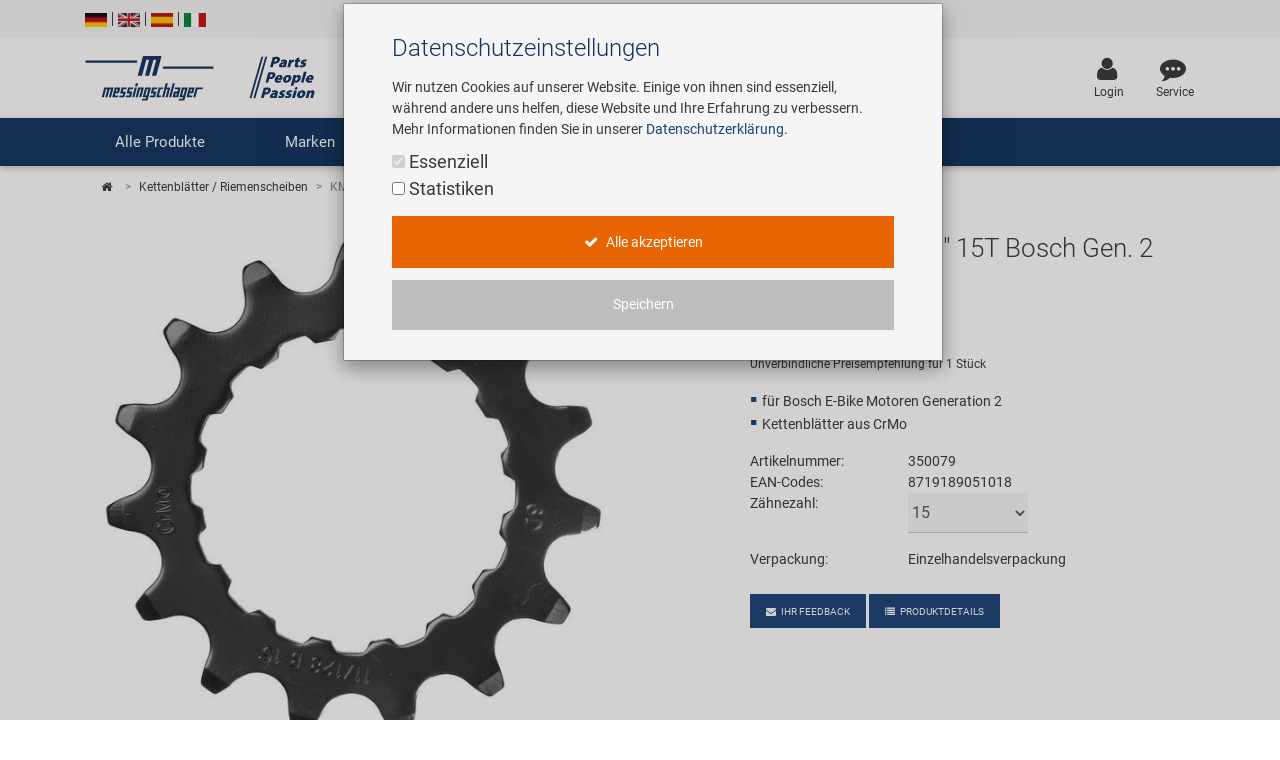

--- FILE ---
content_type: text/html; charset=UTF-8
request_url: https://www.messingschlager.com/de/produkte/kettenblaetter_t69494/kmc-bosch-1-2x11-128-kettenblatt_a350070-S
body_size: 20460
content:
<!DOCTYPE html>
<html lang="de">
<head>
        
	<title>KMC 1/2x11/128 15T Bosch Gen. 2 Kettenblatt | Messingschlager</title>
        <meta name="Title" content="KMC 1/2x11/128 15T Bosch Gen. 2 Kettenblatt | Messingschlager">
    
    <meta charset="utf-8">
    <meta http-equiv="X-UA-Compatible" content="IE=edge">
    <meta name="viewport" content="width=device-width, initial-scale=1">
    <meta name="language" content="de"/>
    
    	<meta name="description" content="KMC 1/2x11/128 15T Bosch Gen. 2 Kettenblatt - ✓ Jetzt bei Messingschlager online bestellen!"/>
        
    
    	<meta name="keywords" content="Kettenblätter / Riemenscheiben,KMC,KMC 1/2x11/128 15T Bosch Gen. 2 Kettenblatt"/>
    
    <meta name="author" content="">
    <!-- please consider the robots tag -->
    
	<meta name="robots" content="all">
        

    <!-- Twitter tags -->
    <meta property="twitter:type" content="website"/>
    <meta property="twitter:site_name" content="Messingschlager GmbH & Co. KG"/>
    <meta property="twitter:title" content="KMC 1/2x11/128 15T Bosch Gen. 2 Kettenblatt | Messingschlager GmbH & Co. KG"/>
	
    	<meta property="twitter:description" content="KMC 1/2x11/128 15T Bosch Gen. 2 Kettenblatt - ✓ Jetzt bei Messingschlager online bestellen!"/>
        
	
		<meta property="twitter:image" content="https://www.messingschlager.com/content/img/teaser/teaser_messingschlager_advantage.jpg"/>
	
    <meta property="twitter:url" content="https://www.messingschlager.com/de/produkte/kettenblaetter_t69494/kmc-bosch-1-2x11-128-kettenblatt_a350070-S"/>
    
    
    <!-- Open Graph tags -->
    <meta property="og:type" content="website"/>
    <meta property="og:site_name" content="Messingschlager GmbH & Co. KG"/>
    <meta property="og:title" content="KMC 1/2x11/128 15T Bosch Gen. 2 Kettenblatt | Messingschlager GmbH & Co. KG"/>
	
    	<meta property="og:description" content="KMC 1/2x11/128 15T Bosch Gen. 2 Kettenblatt - ✓ Jetzt bei Messingschlager online bestellen!"/>
        
	
		<meta property="og:image" content="https://www.messingschlager.com/content/img/teaser/teaser_messingschlager_advantage.jpg"/>
	
    <meta property="og:url" content="https://www.messingschlager.com/de/produkte/kettenblaetter_t69494/kmc-bosch-1-2x11-128-kettenblatt_a350070-S"/>
        <link rel="canonical" href="https://www.messingschlager.com/de/produkte/kettenblaetter_t69494/kmc-bosch-1-2x11-128-kettenblatt_a350070-S"/>
        	
        
            <link rel="alternate" hreflang="de" href="https://www.messingschlager.com/de/produkte/kettenblaetter_t69494/kmc-bosch-1-2x11-128-kettenblatt_a350070-S"/>
            
        <link rel="alternate" hreflang="en" href="https://www.messingschlager.com/en/products/chainring_t69494/kmc-1-2x11-128-15t-bosch-gen-2-chainring_a350070-S"/>
        <link rel="alternate" hreflang="es" href="https://www.messingschlager.com/es/productos/platos_t69494/kmc-1-2x11-128-bosch-gen-2-plato_a350070-S"/>
        <link rel="alternate" hreflang="it" href="https://www.messingschlager.com/it/prodotti/corone_t69494/kmc-1-2x11-128-bosch-gen-2-corona_a350070-S"/>
        <link rel="alternate" hreflang="x-default" href="https://www.messingschlager.com/en/products/chainring_t69494/kmc-1-2x11-128-15t-bosch-gen-2-chainring_a350070-S"/>
    
    
    
	

    	<!-- favicon & iSO touch icons -->

    <link rel="shortcut icon" href="/themes/user/ms/img/favicon.ico"/>
    <link rel="apple-touch-icon" href="/themes/user/ms/img/xapple-touch-icon.png.pagespeed.ic.mU0ObxseIZ.webp"/>
    
    <!-- MDB CSS -->
    <link href="/themes/user/ms/vendor/A.mdb,,_css,,_bootstrap.min.css+mdb,,_css,,_mdb.min.css+font-awesome,,_css,,_font-awesome.min.css+toastr,,_css,,_toastr.min.css+select,,_css,,_bootstrap-select.min.css,Mcc.qpj6Ka7YQw.css.pagespeed.cf.pgZUjT8_HE.css" rel="stylesheet" type="text/css"/>
    
	
    <!-- Custom Fonts -->
    
    
	<!-- Toastr Messages -->
    
    
    <!-- Bootstrap Select-->
    
    
    <!-- HTML5 Shim and Respond.js IE8 support of HTML5 elements and media queries -->
    <!-- WARNING: Respond.js doesn't work if you view the page via file:// -->
    <!--[if lt IE 9]>
        <script src="https://oss.maxcdn.com/libs/html5shiv/3.7.0/html5shiv.js"></script>
        <script src="https://oss.maxcdn.com/libs/respond.js/1.4.2/respond.min.js"></script>
    <![endif]-->
    <!-- Theme CSS -->
    <link href="/themes/user/ms/A.css,,_messingschlager.css+css,,_messingschlager2.css+vendor,,_easyzoom,,_css,,_easyzoom.css,Mcc.-KmOZQqK-3.css.pagespeed.cf.zOeoxDOp2M.css" rel="stylesheet" type="text/css"/>
    
    

    
    
	

    
    
        <script type="application/ld+json">{"@context":"https://schema.org",
            "@type":"WebPage",
            "copyrightYear":"2026",
            "copyrightHolder":"Messingschlager GmbH & Co. KG",
            "isFamilyFriendly":"true",
            "name":"KMC 1/2x11/128 15T Bosch Gen. 2 Kettenblatt | Messingschlager GmbH & Co. KG",
            "url":"https://www.messingschlager.com/de/produkte/kettenblaetter_t69494/kmc-bosch-1-2x11-128-kettenblatt_a350070-S"}
        </script>
    
        <script type="application/ld+json">
            {
              "@context": "https://schema.org",
              "@type": "Corporation",
              "name": "Messingschlager GmbH & Co. KG",
              "url": "https://www.messingschlager.com/",
              "logo": "https://www.messingschlager.com/themes/user/ms/img/logos/logo_messingschlager_tbe_170404.png",
              "contactPoint": {
                "@type": "ContactPoint",
                "telephone": "+49 (0)9544/944445",
                "contactType": "customer service"
              },
              "sameAs": [
                "https://www.facebook.com/messingschlager.the.bike.experience/",
                "https://www.linkedin.com/company/messingschlager-gmbh-co-kg/"
              ]
            }
        </script>
    
    <meta name="yandex-verification" content="9efacfa85d42b7ed"/>
    
    
    
</head>
<body class="home">
		<!-- Topheader with language switcher and contact details -->
	<section id="slimheader" class="ms-bg-lightgrey">
		<div class="container">
			<div class="row">
				<div class="col-xs-12 text-left">
					<div class="language_switcher">                                            
						<span>
                                                    
                                                        <a class="" href="#"><img class="ms-flags" src="[data-uri]" alt="German Language"></a>
                                                        
                                                </span>
						<span class="vertical-seperator"></span>
						<span>
                                                        
                                                        <a class="" href="/en/products/chainring_t69494/kmc-1-2x11-128-15t-bosch-gen-2-chainring_a350070-S"><img class="ms-flags" src="[data-uri]" alt="English Language"></a>
                                                        
                                                </span>
						<span class="vertical-seperator"></span>
						<span>
                                                        
                                                        <a class="" href="/es/productos/platos_t69494/kmc-1-2x11-128-bosch-gen-2-plato_a350070-S"><img class="ms-flags" src="[data-uri]" alt="Spanish Language"></a>
                                                        
                                                </span>
						<span class="vertical-seperator"></span>
						<span>
                                                        
                                                        <a class="" href="/it/prodotti/corone_t69494/kmc-1-2x11-128-bosch-gen-2-corona_a350070-S"><img class="ms-flags" src="[data-uri]" alt="Italian Language"></a>
                                                        
                                                </span>
					</div>
				</div>
				
                                
			</div>
		</div>
	</section>

	<!-- Header --> 
    <header>
        <!-- Back to Top -->
        <div id="btt" class="btt-fixed-action-btn smooth-scroll invisible">
            <a href="#logo" class="btt-btn-floating btt-btn-large btt-ms-bg-darkblue">
                <i class="fa fa-arrow-up"></i>
            </a>
        </div>
        <div class="container">
            <div class="row">
                <div id="logo" class="col-lg-3 col-md-5 offset-md-0 col-sm-6 offset-sm-3 col-xs-8 offset-xs-2 flex-center">
                   <a href="/"><img class="img-fluid" src="/content/img/brands/messingschlager-logo-header.svg" style="width: 600px; height: 150px;" alt="Messingschlager Parts People Passion"/></a><!--<img class="img-fluid" src="/themes/user/ms/img/logos/logo_messingschlager.svg" alt="Messingschlager GmbH & Co. KG"/>-->
                </div>
                <div id="search" class="col-xl-5 col-lg-4 col-md-12 col-sm-12 col-xs-12 flex-center">
				<form id="frmSearch" method="get" action="/de/produkte/_t/?">
                	<div class="md-form input-group m-b-0">
					    <input type="text" id="searchfield" name="keywords" class="form-control ms-bg-lightgrey" placeholder="Suchbegriff...">                                                        
					    <span class="input-group-btn">
					        <button type="submit" class="btnsearch btn btn-primary ms-bg-darkblue m-b-0"><i class="fa fa-search" aria-hidden="true"></i><span>Suchen</span></button>
					    </span>
                	</div>
                    </form>
				</div>

                <div id="toplinks" class="col-xl-4 col-lg-5 col-md-7 col-xs-12">
                    <div class="row flex-center pull-md-right">

                        
                        

                        
                           
                        <div class="p-a-1">
                            <div class="text-xs-center">
                                    <a class="" href="/de/login" title='Login'>
                                            <div><i class="fa fa-user ms-font-big" aria-hidden="true"></i></div>
                                            <div>Login</div>
                                    </a>
                            </div>
                        </div>
                        
                        <div class="p-a-1"> 
                            <div class="text-xs-center">
                                <a href="/de/service" class="ms-email" title='Service'>
                                            <div><i class="fa fa-commenting ms-font-big" aria-hidden="true"></i></div>
                                            <div>Service</div>
                                    </a>
                            </div>
                        </div>
                    </div>
                </div>          
            </div>
        </div>
    </header>
      
  
    	<header id="header" class="header block">
      	<div class="header_block">
                                         <!-- Navigation -->
     
    <div class="nav-helper"></div>
	<nav class="mainnav navbar navbar-dark ms-bg-darkblue p-t-0 p-b-0">
	
	    	    <div class="container hidden-md-down">
	    	<!-- Collapse button-->
		    <button class="navbar-toggler hidden-md-up menu-max-width" type="button" data-toggle="collapse" data-target="#main-nav-collapse">
		        <i class="fa fa-bars"></i>Menu
		    </button>
	        <!--Collapse content-->
	        <div class="collapse navbar-toggleable-sm" id="main-nav-collapse">
	            <!--Links-->
	            <ul class="nav navbar-nav">
	                <li class="nav-item">
	                    <a class="nav-link dropdown-toggle" id="product-menu" data-toggle="dropdown" aria-haspopup="true" aria-expanded="false" role="button">Alle Produkte</a>
                        <ul class="dropdown-menu nav-animated" aria-labelledby="product-menu">
                                <li><a href="/de/produkte/neuheiten" class="submenu" title="Neuheiten"><i class="fa fa-star ms-label-teal-nav" aria-hidden="true"></i>&nbsp;Neuheiten</a></li> 
                                <hr class="divider">
                                   
                                
        <li class="" data-submenu-id="kat-101489">
                <a href="/de/produkte/e-mobility" title="E-Mobilität">
                        E-Mobilität                </a>
            <!--2-LEVEL MENU STRUCTURE-->
                    </li>

        <li class="has-sub" data-submenu-id="kat-101486">
                <a data-target="kat-101486" class="sub-menu-toggle closed cursor-default" href="javascript:void(0)" title="Fahrradteile">
                        Fahrradteile                </a>
            <!--2-LEVEL MENU STRUCTURE-->
            
                <div id="kat-101486" class="popover">

                        

                    <div class="2level-menu col-lg-8 p-y-1">
                        <ul>
                                                    <li>
                                <a href="/de/produkte/antrieb" title="Antrieb">
                                    Antrieb                                </a>
                            </li>
                                                                                <li>
                                <a href="/de/produkte/bremsen" title="Bremsen">
                                    Bremsen                                </a>
                            </li>
                                                                                <li>
                                <a href="/de/produkte/daempfer" title="Dämpfer">
                                    Dämpfer                                </a>
                            </li>
                                                                                <li>
                                <a href="/de/produkte/gabeln" title="Gabeln">
                                    Gabeln                                </a>
                            </li>
                                                                                <li>
                                <a href="/de/produkte/griffe" title="Griffe">
                                    Griffe                                </a>
                            </li>
                                                                                <li>
                                <a href="/de/produkte/laufraeder" title="Laufräder & Komponenten">
                                    Laufräder & Komponenten                                </a>
                            </li>
                                                                                <li>
                                <a href="/de/produkte/lenker-vorbauten" title="Lenker & Vorbauten">
                                    Lenker & Vorbauten                                </a>
                            </li>
                                                                                <li>
                                <a href="/de/produkte/pedale" title="Pedale">
                                    Pedale                                </a>
                            </li>
                                                                                <li>
                                <a href="/de/produkte/rahmen" title="Rahmen">
                                    Rahmen                                </a>
                            </li>
                                                                                <li>
                                <a href="/de/produkte/reifen" title="Reifen">
                                    Reifen                                </a>
                            </li>
                                                                                <li>
                                <a href="/de/produkte/sattelstuetzen" title="Sattelstützen">
                                    Sattelstützen                                </a>
                            </li>
                                                                                <li>
                                <a href="/de/produkte/schaltung" title="Schaltung">
                                    Schaltung                                </a>
                            </li>
                                                                                <li>
                                <a href="/de/produkte/schlaeuche" title="Schläuche">
                                    Schläuche                                </a>
                            </li>
                                                                                <li>
                                <a href="/de/produkte/steuersaetze" title="Steuersätze">
                                    Steuersätze                                </a>
                            </li>
                                                                                <li>
                                <a href="/de/produkte/saettel" title="Sättel">
                                    Sättel                                </a>
                            </li>
                                                                            </ul>
                    </div>
                                                <div class="col-lg-4">
                                <a href="/de/marken/novatec#r5">
                                    <img class="img-fluid" src="/content/img/teaser/xnovatec-r5-nav.jpg.pagespeed.ic.t2e0WuH4eu.webp" alt="Novatec R5" loading="auto" onclick="gtag('event','nav_xl_de_novatec_r5');">
                                </a>
                            </div>
                                                
                    
                </div>
                 </li>

        <li class="has-sub" data-submenu-id="kat-101487">
                <a data-target="kat-101487" class="sub-menu-toggle closed cursor-default" href="javascript:void(0)" title="Fahrradzubehör">
                        Fahrradzubehör                </a>
            <!--2-LEVEL MENU STRUCTURE-->
            
                <div id="kat-101487" class="popover">

                        

                    <div class="2level-menu col-lg-8 p-y-1">
                        <ul>
                                                    <li>
                                <a href="/de/produkte/anhaenger" title="Anhänger">
                                    Anhänger                                </a>
                            </li>
                                                                                <li>
                                <a href="/de/produkte/bekleidung-helme" title="Bekleidung & Helme">
                                    Bekleidung & Helme                                </a>
                            </li>
                                                                                <li>
                                <a href="/de/produkte/beleuchtung" title="Beleuchtung">
                                    Beleuchtung                                </a>
                            </li>
                                                                                <li>
                                <a href="/de/produkte/computer-navigation" title="Computer & Navigation">
                                    Computer & Navigation                                </a>
                            </li>
                                                                                <li>
                                <a href="/de/produkte/flaschen-halter" title="Flaschen & Halter">
                                    Flaschen & Halter                                </a>
                            </li>
                                                                                <li>
                                <a href="/de/produkte/gepaecktraeger" title="Gepäckträger">
                                    Gepäckträger                                </a>
                            </li>
                                                                                <li>
                                <a href="/de/produkte/kindersitze-funartikel" title="Kindersitze & Funartikel">
                                    Kindersitze & Funartikel                                </a>
                            </li>
                                                                                <li>
                                <a href="/de/produkte/klingeln" title="Klingeln">
                                    Klingeln                                </a>
                            </li>
                                                                                <li>
                                <a href="/de/produkte/pumpen" title="Pumpen">
                                    Pumpen                                </a>
                            </li>
                                                                                <li>
                                <a href="/de/produkte/rollentrainer" title="Rollentrainer">
                                    Rollentrainer                                </a>
                            </li>
                                                                                <li>
                                <a href="/de/produkte/schloesser" title="Schlösser">
                                    Schlösser                                </a>
                            </li>
                                                                                <li>
                                <a href="/de/produkte/schutzbleche-rahmenschutz" title="Schutzbleche & Rahmenschutz">
                                    Schutzbleche & Rahmenschutz                                </a>
                            </li>
                                                                                <li>
                                <a href="/de/produkte/spiegel" title="Spiegel">
                                    Spiegel                                </a>
                            </li>
                                                                                <li>
                                <a href="/de/produkte/taschen-koerbe" title="Taschen & Körbe">
                                    Taschen & Körbe                                </a>
                            </li>
                                                                                <li>
                                <a href="/de/produkte/transport-abstellen" title="Transport & Abstellen">
                                    Transport & Abstellen                                </a>
                            </li>
                                                                            </ul>
                    </div>
                                                <div class="col-lg-4">
                                <a href="/de/marken/novatec#r5">
                                    <img class="img-fluid" src="/content/img/teaser/xnovatec-r5-nav.jpg.pagespeed.ic.t2e0WuH4eu.webp" alt="Novatec R5" loading="auto" onclick="gtag('event','nav_xl_de_novatec_r5');">
                                </a>
                            </div>
                                                
                    
                </div>
                 </li>

        <li class="has-sub" data-submenu-id="kat-101488">
                <a data-target="kat-101488" class="sub-menu-toggle closed cursor-default" href="javascript:void(0)" title="Werkzeug & Shopausstattung">
                        Werkzeug & Shopausstattung                </a>
            <!--2-LEVEL MENU STRUCTURE-->
            
                <div id="kat-101488" class="popover">

                        

                    <div class="2level-menu col-lg-8 p-y-1">
                        <ul>
                                                    <li>
                                <a href="/de/produkte/customizing" title="Customizing">
                                    Customizing                                </a>
                            </li>
                                                                                <li>
                                <a href="/de/produkte/montagestaender-werkstattausstattung" title="Montageständer und Werkstattausstattung">
                                    Montageständer und Werkstattausstattung                                </a>
                            </li>
                                                                                <li>
                                <a href="/de/produkte/multitools" title="Multitools">
                                    Multitools                                </a>
                            </li>
                                                                                <li>
                                <a href="/de/produkte/pflege-reparaturmittel" title="Pflege-/Reparaturmittel">
                                    Pflege-/Reparaturmittel                                </a>
                            </li>
                                                                                <li>
                                <a href="/de/produkte/promotionartikel" title="Promotionartikel">
                                    Promotionartikel                                </a>
                            </li>
                                                                                <li>
                                <a href="/de/produkte/shopausstattung" title="Shopausstattung">
                                    Shopausstattung                                </a>
                            </li>
                                                                                <li>
                                <a href="/de/produkte/spezialwerkzeug" title="Spezialwerkzeug">
                                    Spezialwerkzeug                                </a>
                            </li>
                                                                                <li>
                                <a href="/de/produkte/universalwerkzeug-kleinteile" title="Universalwerkzeug und Kleinteile">
                                    Universalwerkzeug und Kleinteile                                </a>
                            </li>
                                                                                <li>
                                <a href="/de/produkte/werkzeugkoffer" title="Werkzeugkoffer">
                                    Werkzeugkoffer                                </a>
                            </li>
                                                                            </ul>
                    </div>
                                                <div class="col-lg-4">
                                <a href="/de/marken/novatec#r5">
                                    <img class="img-fluid" src="/content/img/teaser/xnovatec-r5-nav.jpg.pagespeed.ic.t2e0WuH4eu.webp" alt="Novatec R5" loading="auto" onclick="gtag('event','nav_xl_de_novatec_r5');">
                                </a>
                            </div>
                                                
                    
                </div>
                 </li>

                        </ul>
	                </li>
	                <li class="nav-item ms-pos-rel">
	                    <a href="#" class="nav-link dropdown-toggle" data-toggle="dropdown" role="button">Marken</a>
	                    <ul class="dropdown-menu nav-animated nav-col-2-md-up">
	                    	<li><a href="/de/laufradmontage" class="submenu nav-highlight" title="Custom Wheel Building">Custom Wheel Building</a></li>
	                    	<li><a href="/de/ebike" class="submenu nav-highlight" title="E-Mobility Solutions">E-Mobility Solutions</a></li>
                            <li><a href="/de/marken/bafang" class="submenu" title="Bafang">Bafang</a></li>
                            <li><a href="/de/marken/beto" class="submenu" title="BETO">BETO</a></li>
                            <li><a href="/de/marken/brose" class="submenu" title="Brose">Brose</a></li>
                            <li><a href="/de/marken/cnspoke" class="submenu" title="cnSpoke">cnSpoke</a></li>
                            <li><a href="/de/marken/exustar" class="submenu" title="Exustar">Exustar</a></li>
                            <li><a href="/de/marken/fahrwerker" class="submenu" title="Fahrwerker">Fahrwerker</a></li>
                            <li><a href="/de/marken/goodyear" class="submenu" title="Goodyear">Goodyear</a></li>
                            <li><a href="/de/marken/kenda" class="submenu" title="Kenda">Kenda</a></li>
                            <li><a href="/de/marken/kmc" class="submenu" title="KMC">KMC</a></li>
                            <li><a href="/de/marken/kujo" class="submenu" title="KUJO">KUJO</a></li>
                            <li><a href="/de/marken/litemove" class="submenu" title="Litemove">Litemove</a></li>
                            <li><a href="/de/marken/m-wave" class="submenu" title="M-Wave">M-Wave</a></li>
                            <li><a href="/de/marken/microshift" class="submenu" title="Microshift">Microshift</a></li>
                            <li><a href="/de/marken/moca" class="submenu" title="MOCA">MOCA </a></li>
                            <li><a href="/de/marken/moon" class="submenu" title="Moon">Moon </a></li>
                            <li><a href="/de/marken/motul" class="submenu" title="MOTUL">MOTUL</a></li>
                            <li><a href="/de/marken/novatec" class="submenu" title="Novatec">Novatec</a></li>
                            <li><a href="/de/marken/rotor" class="submenu" title="ROTOR">ROTOR</a></li>
                            <li><a href="/de/marken/samox" class="submenu" title="Samox">Samox</a></li>
                            <li><a href="/de/marken/smart" class="submenu" title="Smart">Smart</a></li>
                            <li><a href="/de/marken/sram-rockshox" class="submenu" title="SRAM/RockShox">SRAM/RockShox</a></li>
                            <li><a href="/de/marken/superb" class="submenu" title="Super B">Super B</a></li>
                            <li><a href="/de/marken/trailgator" class="submenu" title="Trail-Gator">Trail-Gator</a></li>
                            <li><a href="/de/marken/velo" class="submenu" title="Velo">Velo</a></li>
                            <li><a href="/de/marken" class="submenu nav-highlight" title="Markenübersicht">Markenübersicht</a></li>
	                    </ul>
	                </li>
	                 <li class="nav-item ms-pos-rel">
	                    <a class="nav-link dropdown-toggle" data-toggle="dropdown" href="#" role="button">Unternehmen</a>
                        <ul class="dropdown-menu nav-animated">
                            <li><a href="/de/unternehmen/ihre-vorteile" class="submenu" title="Ihre Vorteile">Ihre Vorteile</a></li>
                            <li><a href="/rundgang" class="submenu" title="Virtueller Rundgang" target="_blank" rel="noreferrer noopener">Virtueller Rundgang</a></li>
                            <li><a href="/de/unternehmen/historie" class="submenu" title="Historie">Historie</a></li>
                            <li><a href="/de/unternehmen/concept-bike-cafe" class="submenu" title="Concept Bike Cafe">Concept Bike-Cafe</a></li>
                            <li><a href="/de/unternehmen/team" class="submenu" title="Unser Team">Unser Team</a></li>
                            <li><a href="/de/umweltbewusstsein" class="submenu" title="Umweltbewusstsein">Umweltbewusstsein</a></li>
                            <li><a href="/de/soziales-engagement" class="submenu" title="Social Sponsoring">Social Sponsoring</a></li>
                        </ul>
	                </li>
	                <li class="nav-item ms-pos-rel">
	                    <a href="/de/unternehmen/karriere" class="nav-link">Karriere</a>						  
	                </li>
	                <li class="nav-item ms-pos-rel">
	                    <a class="nav-link dropdown-toggle" data-toggle="dropdown" role="button">Service<!-- <span class="sr-only">(current)</span>--></a>						  
                                <ul class="dropdown-menu nav-animated">
                                    <li><a href="/de/service" class="submenu" title="Kontakt">Kontakt</a></li> 
                                    <li><a href="/de/katalog" class="submenu" title="Kataloge">Kataloge</a></li>
                                </ul>
	                </li>
			
	            </ul>
	        </div>
	        <!--/.Collapse content-->
	
	    </div>
        	    <div class="container hidden-lg-up">
            <div class="mn-header">
                <button class="mn-toggle-btn" id="mnToggleBtn">
                    <span></span>
                    <span></span>
                    <span></span>
                </button>
            </div>

            <div class="mn-overlay" id="mnOverlay"></div>

            <div class="mn-sidebar" id="mnSidebar">
                <!-- Level 1 -->
                <div class="mn-level" id="mnLevel1">
                    <div class="mn-level-header">
                        <h2>Parts / People / Passion</h2>
                        <button class="mn-close-btn" id="mnCloseBtn">✕</button>
                    </div>
                    <ul class="mn-list">
                        <li class="mn-list-item">
                            <a href="/de/produkte/neuheiten" class="mn-link" title="Neuheiten">
                                <span><i class="fa fa-star ms-label-teal-nav" aria-hidden="true"></i>&nbsp;Neuheiten</span>
                            </a>
                        </li>
                        
                        <li class="mn-list-item">
                            <a class="mn-link mn-link-expandable" data-target="mnLevel2Produkte">Alle Produkte</a>
                        </li>
                        <li class="mn-list-item">
                            <a class="mn-link mn-link-expandable" data-target="mnLevel2Marken">Marken</a>
                        </li>
                        <li class="mn-list-item">
                            <a class="mn-link mn-link-expandable" data-target="mnLevel2Unternehmen">Unternehmen</a>
                        </li>
                        <li class="mn-list-item">
                            <a href="/de/unternehmen/karriere" class="mn-link">Karriere</a>
                        </li>
                        <li class="mn-list-item">
                            <a class="mn-link mn-link-expandable" data-target="mnLevel2Service">Service</a>
                        </li>
                        
                        
                    </ul>
                </div>

                <!-- Level 2 + 3 - Produkte -->
                    

<div class="mn-level mn-level-hidden-right" id="mnLevel2Produkte">
    <div class="mn-level-header">
        <button class="mn-back-btn" data-back="mnLevel1">‹</button>
        <h2>Alle Produkte</h2>
    </div>
    <ul class="mn-list"><li class="mn-list-item"><a href="/de/produkte/e-mobility" class="mn-link " data-target="mnLevel3E-101489">E-Mobilität</a></li></ul><ul class="mn-list"><li class="mn-list-item"><a href="#" class="mn-link mn-link-expandable" data-target="mnLevel3E-101486">Fahrradteile</a></li></ul><ul class="mn-list"><li class="mn-list-item"><a href="#" class="mn-link mn-link-expandable" data-target="mnLevel3E-101487">Fahrradzubehör</a></li></ul><ul class="mn-list"><li class="mn-list-item"><a href="#" class="mn-link mn-link-expandable" data-target="mnLevel3E-101488">Werkzeug &amp; Shopausstattung</a></li></ul></div>
<div class="mn-level mn-level-hidden-right" id="mnLevel3E-101486">  <div class="mn-level-header">    <button class="mn-back-btn" data-back="mnLevel2Produkte">‹</button>    <h2>Fahrradteile</h2>  </div>  <ul class="mn-list">    <li class="mn-list-item">       <a href="/de/produkte/antrieb" class="mn-link">Antrieb</a>    </li>    <li class="mn-list-item">       <a href="/de/produkte/bremsen" class="mn-link">Bremsen</a>    </li>    <li class="mn-list-item">       <a href="/de/produkte/daempfer" class="mn-link">Dämpfer</a>    </li>    <li class="mn-list-item">       <a href="/de/produkte/gabeln" class="mn-link">Gabeln</a>    </li>    <li class="mn-list-item">       <a href="/de/produkte/griffe" class="mn-link">Griffe</a>    </li>    <li class="mn-list-item">       <a href="/de/produkte/laufraeder" class="mn-link">Laufräder &amp; Komponenten</a>    </li>    <li class="mn-list-item">       <a href="/de/produkte/lenker-vorbauten" class="mn-link">Lenker &amp; Vorbauten</a>    </li>    <li class="mn-list-item">       <a href="/de/produkte/pedale" class="mn-link">Pedale</a>    </li>    <li class="mn-list-item">       <a href="/de/produkte/rahmen" class="mn-link">Rahmen</a>    </li>    <li class="mn-list-item">       <a href="/de/produkte/reifen" class="mn-link">Reifen</a>    </li>    <li class="mn-list-item">       <a href="/de/produkte/sattelstuetzen" class="mn-link">Sattelstützen</a>    </li>    <li class="mn-list-item">       <a href="/de/produkte/schaltung" class="mn-link">Schaltung</a>    </li>    <li class="mn-list-item">       <a href="/de/produkte/schlaeuche" class="mn-link">Schläuche</a>    </li>    <li class="mn-list-item">       <a href="/de/produkte/steuersaetze" class="mn-link">Steuersätze</a>    </li>    <li class="mn-list-item">       <a href="/de/produkte/saettel" class="mn-link">Sättel</a>    </li>  </ul></div><div class="mn-level mn-level-hidden-right" id="mnLevel3E-101487">  <div class="mn-level-header">    <button class="mn-back-btn" data-back="mnLevel2Produkte">‹</button>    <h2>Fahrradzubehör</h2>  </div>  <ul class="mn-list">    <li class="mn-list-item">       <a href="/de/produkte/anhaenger" class="mn-link">Anhänger</a>    </li>    <li class="mn-list-item">       <a href="/de/produkte/bekleidung-helme" class="mn-link">Bekleidung &amp; Helme</a>    </li>    <li class="mn-list-item">       <a href="/de/produkte/beleuchtung" class="mn-link">Beleuchtung</a>    </li>    <li class="mn-list-item">       <a href="/de/produkte/computer-navigation" class="mn-link">Computer &amp; Navigation</a>    </li>    <li class="mn-list-item">       <a href="/de/produkte/flaschen-halter" class="mn-link">Flaschen &amp; Halter</a>    </li>    <li class="mn-list-item">       <a href="/de/produkte/gepaecktraeger" class="mn-link">Gepäckträger</a>    </li>    <li class="mn-list-item">       <a href="/de/produkte/kindersitze-funartikel" class="mn-link">Kindersitze &amp; Funartikel</a>    </li>    <li class="mn-list-item">       <a href="/de/produkte/klingeln" class="mn-link">Klingeln</a>    </li>    <li class="mn-list-item">       <a href="/de/produkte/pumpen" class="mn-link">Pumpen</a>    </li>    <li class="mn-list-item">       <a href="/de/produkte/rollentrainer" class="mn-link">Rollentrainer</a>    </li>    <li class="mn-list-item">       <a href="/de/produkte/schloesser" class="mn-link">Schlösser</a>    </li>    <li class="mn-list-item">       <a href="/de/produkte/schutzbleche-rahmenschutz" class="mn-link">Schutzbleche &amp; Rahmenschutz</a>    </li>    <li class="mn-list-item">       <a href="/de/produkte/spiegel" class="mn-link">Spiegel</a>    </li>    <li class="mn-list-item">       <a href="/de/produkte/taschen-koerbe" class="mn-link">Taschen &amp; Körbe</a>    </li>    <li class="mn-list-item">       <a href="/de/produkte/transport-abstellen" class="mn-link">Transport &amp; Abstellen</a>    </li>  </ul></div><div class="mn-level mn-level-hidden-right" id="mnLevel3E-101488">  <div class="mn-level-header">    <button class="mn-back-btn" data-back="mnLevel2Produkte">‹</button>    <h2>Werkzeug &amp; Shopausstattung</h2>  </div>  <ul class="mn-list">    <li class="mn-list-item">       <a href="/de/produkte/customizing" class="mn-link">Customizing</a>    </li>    <li class="mn-list-item">       <a href="/de/produkte/montagestaender-werkstattausstattung" class="mn-link">Montageständer und Werkstattausstattung</a>    </li>    <li class="mn-list-item">       <a href="/de/produkte/multitools" class="mn-link">Multitools</a>    </li>    <li class="mn-list-item">       <a href="/de/produkte/pflege-reparaturmittel" class="mn-link">Pflege-/Reparaturmittel</a>    </li>    <li class="mn-list-item">       <a href="/de/produkte/promotionartikel" class="mn-link">Promotionartikel</a>    </li>    <li class="mn-list-item">       <a href="/de/produkte/shopausstattung" class="mn-link">Shopausstattung</a>    </li>    <li class="mn-list-item">       <a href="/de/produkte/spezialwerkzeug" class="mn-link">Spezialwerkzeug</a>    </li>    <li class="mn-list-item">       <a href="/de/produkte/universalwerkzeug-kleinteile" class="mn-link">Universalwerkzeug und Kleinteile</a>    </li>    <li class="mn-list-item">       <a href="/de/produkte/werkzeugkoffer" class="mn-link">Werkzeugkoffer</a>    </li>  </ul></div>

                <!-- Level 2 - Marken -->
                <div class="mn-level mn-level-hidden-right" id="mnLevel2Marken">
                    <div class="mn-level-header">
                        <button class="mn-back-btn" data-back="mnLevel1">‹</button>
                        <h2>Marken</h2>
                    </div>
                    <ul class="mn-list">
                        <li class="mn-list-item">
                            <a href="/de/laufradmontage" class="mn-link nav-highlight" title="Custom Wheel Building">Custom Wheel Building</a>
                        </li>
                        <li class="mn-list-item">
                            <a href="/de/ebike" class="mn-link nav-highlight" title="E-Mobility Solutions">E-Mobility Solutions</a>
                        </li>
                        <li class="mn-list-item">
                            <a href="/de/marken/bafang" class="mn-link" title="Bafang">Bafang</a>
                        </li>
                        <li class="mn-list-item">
                            <a href="/de/marken/beto" class="mn-link" title="BETO">BETO</a>
                        </li>
                        <li class="mn-list-item">
                            <a href="/de/marken/brose" class="mn-link" title="Brose">Brose</a>
                        </li>
                        <li class="mn-list-item">
                            <a href="/de/marken/cnspoke" class="mn-link" title="cnSpoke">cnSpoke</a>
                        </li>
                        <li class="mn-list-item">
                            <a href="/de/marken/exustar" class="mn-link" title="Exustar">Exustar</a>
                        </li>
                        <li class="mn-list-item">
                            <a href="/de/marken/fahrwerker" class="mn-link" title="Fahrwerker">Fahrwerker</a>
                        </li>
                        <li class="mn-list-item">
                            <a href="/de/marken/goodyear" class="mn-link" title="Goodyear">Goodyear</a>
                        </li>
                        <li class="mn-list-item">
                            <a href="/de/marken/kenda" class="mn-link" title="Kenda">Kenda</a>
                        </li>
                        <li class="mn-list-item">
                            <a href="/de/marken/kmc" class="mn-link" title="KMC">KMC</a>
                        </li>
                        <li class="mn-list-item">
                            <a href="/de/marken/kujo" class="mn-link" title="KUJO">KUJO</a>
                        </li>
                        <li class="mn-list-item">
                            <a href="/de/marken/litemove" class="mn-link" title="Litemove">Litemove</a>
                        </li>
                        <li class="mn-list-item">
                            <a href="/de/marken/m-wave" class="mn-link" title="M-Wave">M-Wave</a>
                        </li>
                        <li class="mn-list-item">
                            <a href="/de/marken/microshift" class="mn-link" title="Microshift">Microshift</a>
                        </li>
                        <li class="mn-list-item">
                            <a href="/de/marken/moca" class="mn-link" title="MOCA">MOCA </a>
                        </li>
                        <li class="mn-list-item">
                            <a href="/de/marken/moon" class="mn-link" title="Moon">Moon </a>
                        </li>
                        <li class="mn-list-item">
                            <a href="/de/marken/motul" class="mn-link" title="MOTUL">MOTUL</a>
                        </li>
                        <li class="mn-list-item">
                            <a href="/de/marken/novatec" class="mn-link" title="Novatec">Novatec</a>
                        </li>
                        <li class="mn-list-item">
                            <a href="/de/marken/rotor" class="mn-link" title="ROTOR">ROTOR</a>
                        </li>
                        <li class="mn-list-item">
                            <a href="/de/marken/samox" class="mn-link" title="Samox">Samox</a>
                        </li>
                        <li class="mn-list-item">
                            <a href="/de/marken/smart" class="mn-link" title="Smart">Smart</a>
                        </li>
                        <li class="mn-list-item">
                            <a href="/de/marken/sram-rockshox" class="mn-link" title="SRAM/RockShox">SRAM/RockShox</a>
                        </li>
                        <li class="mn-list-item">
                            <a href="/de/marken/superb" class="mn-link" title="Super B">Super B</a>
                        </li>
                        <li class="mn-list-item">
                            <a href="/de/marken/trailgator" class="mn-link" title="Trail-Gator">Trail-Gator</a>
                        </li>
                        <li class="mn-list-item">
                            <a href="/de/marken/velo" class="mn-link" title="Velo">Velo</a>
                        </li>
                        <li class="mn-list-item">
                            <a href="/de/marken" class="mn-link nav-highlight" title="Markenübersicht">Markenübersicht</a>
                        </li>
                    </ul>
                </div>
                
                <!-- Level 2 - Unternehmen -->
                <div class="mn-level mn-level-hidden-right" id="mnLevel2Unternehmen">
                    <div class="mn-level-header">
                        <button class="mn-back-btn" data-back="mnLevel1">‹</button>
                        <h2>Unternehmen</h2>
                    </div>
                    <ul class="mn-list">
                        <li class="mn-list-item">
                            <a href="/de/unternehmen/ihre-vorteile" class="mn-link" title="Ihre Vorteile">Ihre Vorteile</a>
                        </li>
                        <li class="mn-list-item">
                            <a href="/rundgang" class="mn-link" title="Virtueller Rundgang" target="_blank" rel="noreferrer noopener">Virtueller Rundgang</a>
                        </li>
                        <li class="mn-list-item">
                            <a href="/de/unternehmen/historie" class="mn-link" title="Historie">Historie</a>
                        </li>
                        <li class="mn-list-item">
                            <a href="/de/unternehmen/concept-bike-cafe" class="mn-link" title="Concept Bike Cafe">Concept Bike-Cafe</a>
                        </li>
                        <li class="mn-list-item">
                            <a href="/de/unternehmen/team" class="mn-link" title="Unser Team">Unser Team</a>
                        </li>
                        <li class="mn-list-item">
                            <a href="/de/umweltbewusstsein" class="mn-link" title="Umweltbewusstsein">Umweltbewusstsein</a>
                        </li>
                        <li class="mn-list-item">
                            <a href="/de/soziales-engagement" class="mn-link" title="Social Sponsoring">Social Sponsoring</a>
                        </li>
                    </ul>
                </div>
                
                <!-- Level 2 - Service -->
                <div class="mn-level mn-level-hidden-right" id="mnLevel2Service">
                    <div class="mn-level-header">
                        <button class="mn-back-btn" data-back="mnLevel1">‹</button>
                        <h2>Service</h2>
                    </div>
                    <ul class="mn-list">
                        <li class="mn-list-item">
                            <a href="/de/service" class="mn-link" title="Kontakt">Kontakt</a>
                        </li>
                        <li class="mn-list-item">
                            <a href="/de/katalog" class="mn-link" title="Kataloge">Kataloge</a>
                        </li>
                    </ul>
                </div>
                
                <!-- Level 2 - Account -->
                

            </div>
        </div>

	</nav>
	<!--/.Navbar-->

                                
        	</div>              
    	</header>
            
	

	
					                    
                    
                    
                        
                    
                    
                    
                    
                    
                    
                    
                    
                    
                         
     
<section id="breadcrumbs">
        <div class="container">
                <ol class="breadcrumb">
                    <li class="breadcrumb-item"><a class="text-uppercase" href="/de/"><i class="fa fa-home" aria-hidden="true"></i></a></li>
                  <!-- <li class="breadcrumb-item" class="text-uppercase" >Produkte</li>-->
                    
                        <li class="breadcrumb-item"><a href="/de/produkte/kettenblaetter-riemenscheiben_t69494">Kettenblätter / Riemenscheiben</a></li>                            
                    
                  <li class="breadcrumb-item active">KMC 1/2x11/128" 15T Bosch Gen. 2 Kettenblatt</li>
                </ol>
        </div>
</section>

<section id="product-essentials">
        <div class="container">
                <div class="row m-b-2">
                    <div class="col-lg-6 col-md-5 match-height">    
                        
                                                
                        <div class="row">
                            <div class="col-xs-12">
                                <div id="product-img">
                                    
                                    <div class="img-fluid mask waves-effect waves-light easyzoom  easyzoom--overlay easyzoom--with-thumbnails">     
                                        <a id="zoomimg" href="/content/Artikelfotos/350070_170516.jpg">
                                            <img src="/content/Artikelfotos/600x600/x350070_170516.jpg.pagespeed.ic.hwHi_TnlHX.webp" class="img-fluid mainimg" title="KMC 1/2x11/128&quot; 15T Bosch Gen. 2 Kettenblatt" alt="KMC 1/2x11/128&quot; 15T Bosch Gen. 2 Kettenblatt">                                        </a>
                                    </div>
                                                                                                              
                                </div>
                            </div>
                        </div>                    
                        <div class="row product-img-thumbs">       
                        <div class="col-xs-3 flex-center waves-effect waves-light"><img class="img-fluid detailimg img-fluid-ie m-t-1" src="/content/Artikelfotos/300x300/x350070_170516.jpg.pagespeed.ic.eEP7niDjx5.webp" alt="KMC 1/2x11/128&quot; 15T Bosch Gen. 2 Kettenblatt" title="KMC 1/2x11/128&quot; 15T Bosch Gen. 2 Kettenblatt" data-zoomimg="/content/Artikelfotos/350070_170516.jpg" data-mainimg="/content/Artikelfotos/600x600/350070_170516.jpg"/></div><div class="col-xs-3 flex-center waves-effect waves-light"><img class="img-fluid detailimg img-fluid-ie m-t-1" src="/content/Artikelfotos/300x300/x350079_k_180122F.jpg.pagespeed.ic.rHhUBeKC-L.webp" alt="KMC 1/2x11/128&quot; 15T Bosch Gen. 2 Kettenblatt" title="KMC 1/2x11/128&quot; 15T Bosch Gen. 2 Kettenblatt" data-zoomimg="/content/Artikelfotos/350079_k_180122F.jpg" data-mainimg="/content/Artikelfotos/600x600/350079_k_180122F.jpg"/></div>                        </div>
                    </div>    

                    <form id="frmAddToBasket" class="col-lg-5 offset-lg-1 col-md-6 offset-md-1 match-height" method="post" action="/de/produkte/kettenblaetter_t69494/kmc-bosch-1-2x11-128-kettenblatt_a350070-S" lang="de">
<div class='hiddenFields'>
<input type="hidden" name="site_id" value="1"/>
<input type="hidden" name="csrf_token" value="d87d4e614ddc9b3e5d1a4e9a7bc4bf51332760bd"/>
</div>

                    <input type="hidden" id="add-to-watchlist" name="add-to-watchlist" value=""/>
                            <h1>KMC 1/2x11/128" 15T Bosch Gen. 2 Kettenblatt</h1>                                                
                            <div class="price-container m-t-1">

                                                                            
                                                    <div class="ms-price-size-huge ms-final-price">13,90&nbsp;EUR </div>
                                                    <p>Unverbindliche Preisempfehlung für 1 Stück</p>
                                                                                 
                            </div>        
                        
                            <div class="sku m-t-1 m-b-2 ms-font-regular sellingpoints">
                                                                            <div class="row"> 
                                                <div class="col-md-12 col-xs-12">
                                                    <ul id="features">
                                                    <li class='item'>für Bosch E-Bike Motoren Generation 2</li><li class='item'>Kettenblätter aus CrMo</li>                                                    </ul>
                                                </div>
                                            </div>
                                                                <div class="row">
                                        <div class="col-md-4 col-xs-8">Artikelnummer:</div>                         
                                        <div class="col-md-1 col-xs-4 text-xs-right">350079</div>
                                </div>    

                                                                                                
                                                                        <div class="row">
                                            <div class="col-md-4 col-xs-8">EAN-Codes:</div> 
                                            <div class="col-md-1 col-xs-4 text-xs-right">
                                                8719189051018<br/></div>
                                        </div>    

                                                                        
                                        
                                        
                                        <div class="row">
                                            
                                                    <div class="col-md-4 col-xs-12">Zähnezahl:</div> 
                                                    <div class="configurable-options col-xs-12 col-md-5">

                                                            <select id="variante_1013195" class="m-t-0 m-l-0 m-b-1 form-control ms-bg-lightgrey text-xs-center variante " style="margin-top:0 !important">
                                                                                                                                        <option value="41209" selected>15</option>                                                                             
                                                                                                                                        <option value="41210">18</option>                                                                             
                                                                                                                                        <option value="41211">19</option>                                                                             
                                                                                                                                        <option value="41212">20</option>                                                                             
                                                                                                                                        <option value="41213">21</option>                                                                             
                                                                                                                                </select>                                                                                                    
                                                    </div>
                                                                                    </div>
                                      
                                        
                                        
                                        <div class="row">
                                                                                               <div class="col-md-4 col-xs-12">Verpackung:</div> 
                                                    <div class="configurable-options col-xs-12 col-md-5">

                                                                   Einzelhandelsverpackung                                                                            
                                                                                                                                                                        
                                                    </div>
                                                                                   </div>
                              
                            </div>                 
                                
                                    <div class="row m-t-2">
                                            <div class="col-xs-12">                                                                                                    
                                                    <button type="button" class="ms-btn-small-lightblue btn btn-primary m-b-1 ms-w-100-xs" data-toggle="modal" data-target="#product-feedback"><i class="fa fa-envelope" aria-hidden="true"></i>Ihr Feedback</button>
                                                    <button type="button" class="ms-btn-small-lightblue btn btn-primary m-b-1 ms-w-100-xs" onclick="$('html,body').animate({ scrollTop: ($('#product-details-tabs').offset().top)});"><i class="fa fa-list" aria-hidden="true"></i>Produktdetails</button>
                                            </div>
                                    </div>
                            
                                            </form>
                </div>
            </div>       
</section>                


                 
<section id="product-details-tabs" class="ms-tabs">
    <div class="container">
        <div class="row">
            <div class="col-md-12">
               <ul class="nav nav-tabs tabs-3 ms-bg-lightgrey m-t-2" role="tablist">
                    <li class="nav-item ms-w-100-xs"><a class="nav-link active" data-toggle="tab" href="#beschreibung" role="tab">Produktbeschreibung</a></li>                      
                      
                                                                <li class="nav-item ms-w-100-xs"><a class="nav-link" data-toggle="tab" role="tab" href="#downloads">Downloads <!--<span class="ratings-count"></span>--></a></li>    
                    
                </ul> 
                <div class="tab-content card">
                    <div id="beschreibung" class="tab-pane fade in active" role="tabpanel">
                            <div class="row">
                                <div class="col-sm-8">
                                                                                       <!--  <span class="tab-content-title m-t-1">Technische Daten</span>-->
                                                  <h3>Produktdetails</h3>
                                                     <table class="table table-striped table-responsive">
                                                         <tr><td class="">Zähnezahl</td><td id="wert_1013195"><ul class="list-unstyled"><li>15</li></ul></td></tr><tr><td class="">E-Mob/E-Bike geeignet</td><td id="wert_1033967"><ul class="list-unstyled"><li>E-Bike geeignet</li></ul></td></tr><tr><td class="">Farbe</td><td id="wert_10090"><ul class="list-unstyled"><li>schwarz</li></ul></td></tr><tr><td class="">passend für</td><td id="wert_1012178"><ul class="list-unstyled"><li>Bosch Generation 2 (kein original Bosch Ersatzteil)</li></ul></td></tr><tr><td class="">Detail Kettenblätter</td><td id="wert_86"><ul class="list-unstyled"><li>signifikante Erhöhung der Lebensdauer der Antriebseinheit</li></ul></td></tr><tr><td class="">Material Kettenblätter</td><td id="wert_91"><ul class="list-unstyled"><li>CrMo</li></ul></td></tr><tr><td class="">Kettenteilung</td><td id="wert_184"><ul class="list-unstyled"><li>1/2"</li></ul></td></tr><tr><td class="">Ketten-Innenbreite</td><td id="wert_185"><ul class="list-unstyled"><li>11/128"</li></ul></td></tr><tr><td class="">Einsatzbereich</td><td id="wert_6"><ul class="list-unstyled"><li>E-Bike</li></ul></td></tr><tr><td class="">Verpackung</td><td id="wert_1012172"><ul class="list-unstyled"><li>Einzelhandelsverpackung</li></ul></td></tr>                                                     </table>
                                                                       </div>
                                <div class="col-xs-12 col-sm-4 col-md-4 col-lg-4">
                                    <div class="product-details-contact">
                                                    <span class="ms-font-big ms-color-lightblue text-uppercase m-b-2">Noch Fragen?</span>
        <p class="">Ihr Ansprechpartner<br/>
        Service Team</p>
        <p><a href="tel:+49 (0) 9544 9444 -45"><i class="fa fa-phone ms-icon-color" aria-hidden="true"></i> +49&nbsp;(0)&nbsp;9544&nbsp;9444--45</a></p>
        <p><a href="#" class="ms-email" data-email="bWFpbHRvOnNlcnZpY2VAbWVzc2luZ3NjaGxhZ2VyLmNvbQ=="><i class="fa fa-envelope ms-icon-color" aria-hidden="true"></i> E-Mail senden</a></p>

                                    </div>
                                </div>
                            </div>
                        </div>                
                
                            <!--    <div id="testberichte" class="tab-pane fade" role="tabpanel">
                    <div class="col-xs-12 col-sm-8 col-md-8 col-lg-8">

                    </div>
                    <div class="col-xs-12 col-sm-4 col-md-4 col-lg-4">
                                <span class="ms-font-big ms-color-lightblue text-uppercase m-b-2">Noch Fragen?</span>
        <p class="">Ihr Ansprechpartner<br/>
        Service Team</p>
        <p><a href="tel:+49 (0) 9544 9444 -45"><i class="fa fa-phone ms-icon-color" aria-hidden="true"></i> +49&nbsp;(0)&nbsp;9544&nbsp;9444--45</a></p>
        <p><a href="#" class="ms-email" data-email="bWFpbHRvOnNlcnZpY2VAbWVzc2luZ3NjaGxhZ2VyLmNvbQ=="><i class="fa fa-envelope ms-icon-color" aria-hidden="true"></i> E-Mail senden</a></p>

                    </div>

                </div>       
            -->
                                 
                   
                <div id="downloads" class="tab-pane fade" role="tabpanel">
                    <div class="row">                                                                                    
                        <div class="col-xs-12 col-sm-8 col-md-8 col-lg-8">
                            <h3>Downloads</h3>

                            <ul>
                                                        
                                <li><a href="/content/prospekte/de/kmc.pdf" rel="noopener" target="_blank"><i class="fa fa-download" aria-hidden="true"></i> KMC Prospekt herunterladen (PDF)</a></li>                                                                
                                                                        


                                                       
                                
                            </ul>
                        </div>
                        <div class="col-xs-12 col-sm-4 col-md-4 col-lg-4">
                            <div class="product-details-contact">
                                        <span class="ms-font-big ms-color-lightblue text-uppercase m-b-2">Noch Fragen?</span>
        <p class="">Ihr Ansprechpartner<br/>
        Service Team</p>
        <p><a href="tel:+49 (0) 9544 9444 -45"><i class="fa fa-phone ms-icon-color" aria-hidden="true"></i> +49&nbsp;(0)&nbsp;9544&nbsp;9444--45</a></p>
        <p><a href="#" class="ms-email" data-email="bWFpbHRvOnNlcnZpY2VAbWVzc2luZ3NjaGxhZ2VyLmNvbQ=="><i class="fa fa-envelope ms-icon-color" aria-hidden="true"></i> E-Mail senden</a></p>

                            </div>
                        </div>
                    </div>                
                </div>
            </div>
        </div>
    </div>
</div>

</section>

                                      
            
               
        
            
                <section id="crossel2">
                    <div class="container p-b-2">
                        <div class="row m-t-1">
                             <div class="col-xs-12">
                                     <h2>Kunden, die diesen Artikel bestellten, kauften auch:</h2>
                             </div>
                        </div>
                        <div class="artikel-carousel product_metoo">
    <div class="row">
        <div class="col-lg-12 col-md-12 col-sm-12 col-xs-12">

                    <!--Carousel Wrapper-->
                    <div id="multi-item-example-product_metoo" class="carousel slide carousel-multi-item" data-ride="carousel">

                        <!--Controls-->
                        <div class="controls-top">
                            <a class="btn-floating btn-small prev" href="#multi-item-example-product_metoo" data-slide="prev"><i class="fa fa-chevron-left"></i></a>
                            <a class="btn-floating btn-small next" href="#multi-item-example-product_metoo" data-slide="next"><i class="fa fa-chevron-right"></i></a>
                        </div>
                        <!--/.Controls-->
  
  
                        <!--Slides-->
                        <div class="carousel-inner p-b-2" role="listbox">
                                    <div class="carousel-item active">

    
<div class="col-lg-2 col-md-2 col-sm-6 col-xs-12 product-item match-height-xs m-b-2 m-t-0 wow fadeIn style=" height: 400px;" data-artikel_id="39937">           
                <div class="portfolio-inner">
                    <div class="match-height-xs-img flex-center">
                        <a class="" href="/de/produkte/spiegel_t32/m-wave-spy-space-fahrradspiegel_a270015" title="M-WAVE Spy Space Fahrradspiegel">
                                                                        <img class="img-fluid m-t-1 m-b-1 img-fluid-ie " src="https://www.messingschlager.com/content/Artikelfotos/600x600/270015_170613.jpg" title="M-WAVE Spy Space Fahrradspiegel" alt="M-WAVE Spy Space Fahrradspiegel"/>
                                                            </a>
                    </div>
                    <div class="product-details text-xs-center text-sm-left match-height" style="height:60px">
                        <a class="" href="/de/produkte/spiegel_t32/m-wave-spy-space-fahrradspiegel_a270015" title="M-WAVE Spy Space Fahrradspiegel">
                            <div class="product-title ms-font-regular ms-color-black m-b-0">M-WAVE Spy Space Fahrradspiegel</div>                                
                                                                <span class="sku">ArtikelNr.: 270015</span><br/>

                                           
                                           
                        </a>
                    </div>
                    
                      
               </div>                 
    </div>

    
<div class="col-lg-2 col-md-2 col-sm-6 col-xs-12 product-item match-height-xs m-b-2 m-t-0 wow fadeIn style=" height: 400px;" data-artikel_id="55093">           
                <div class="portfolio-inner">
                    <div class="match-height-xs-img flex-center">
                        <a class="" href="/de/produkte/ketten-riemen_t35/kmc-x9-grey-schaltungskette_a303612" title="KMC X9 Grey Schaltungskette">
                                                                        <img class="img-fluid m-t-1 m-b-1 img-fluid-ie " src="https://www.messingschlager.com/content/Artikelfotos/600x600/303612_190207.jpg" title="KMC X9 Grey Schaltungskette" alt="KMC X9 Grey Schaltungskette"/>
                                                            </a>
                    </div>
                    <div class="product-details text-xs-center text-sm-left match-height" style="height:60px">
                        <a class="" href="/de/produkte/ketten-riemen_t35/kmc-x9-grey-schaltungskette_a303612" title="KMC X9 Grey Schaltungskette">
                            <div class="product-title ms-font-regular ms-color-black m-b-0">KMC X9 Grey Schaltungskette</div>                                
                                                                <span class="sku">ArtikelNr.: 303612</span><br/>

                                           
                                           
                        </a>
                    </div>
                    
                      
               </div>                 
    </div>

    
<div class="col-lg-2 col-md-2 col-sm-6 col-xs-12 product-item match-height-xs m-b-2 m-t-0 wow fadeIn style=" height: 400px;" data-artikel_id="51544">           
                <div class="portfolio-inner">
                    <div class="match-height-xs-img flex-center">
                        <a class="" href="/de/produkte/ketten-riemen_t35/kmc-x8-silver-grey-schaltungskette_a303622" title="KMC X8 Silver Grey Schaltungskette">
                                                                        <img class="img-fluid m-t-1 m-b-1 img-fluid-ie " src="https://www.messingschlager.com/content/Artikelfotos/600x600/303622_190207.jpg" title="KMC X8 Silver Grey Schaltungskette" alt="KMC X8 Silver Grey Schaltungskette"/>
                                                            </a>
                    </div>
                    <div class="product-details text-xs-center text-sm-left match-height" style="height:60px">
                        <a class="" href="/de/produkte/ketten-riemen_t35/kmc-x8-silver-grey-schaltungskette_a303622" title="KMC X8 Silver Grey Schaltungskette">
                            <div class="product-title ms-font-regular ms-color-black m-b-0">KMC X8 Silver Grey Schaltungskette</div>                                
                                                                <span class="sku">ArtikelNr.: 303622</span><br/>

                                           
                                           
                        </a>
                    </div>
                    
                      
               </div>                 
    </div>

    
<div class="col-lg-2 col-md-2 col-sm-6 col-xs-12 product-item match-height-xs m-b-2 m-t-0 wow fadeIn style=" height: 400px;" data-artikel_id="50226">           
                <div class="portfolio-inner">
                    <div class="match-height-xs-img flex-center">
                        <a class="" href="/de/produkte/ketten-riemen_t35/kmc-z8-silver-grey-schaltungskette_a303701" title="KMC Z8 Silver/Grey Schaltungskette">
                                                                        <img class="img-fluid m-t-1 m-b-1 img-fluid-ie " src="https://www.messingschlager.com/content/Artikelfotos/600x600/303701_190207.jpg" title="KMC Z8 Silver/Grey Schaltungskette" alt="KMC Z8 Silver/Grey Schaltungskette"/>
                                                            </a>
                    </div>
                    <div class="product-details text-xs-center text-sm-left match-height" style="height:60px">
                        <a class="" href="/de/produkte/ketten-riemen_t35/kmc-z8-silver-grey-schaltungskette_a303701" title="KMC Z8 Silver/Grey Schaltungskette">
                            <div class="product-title ms-font-regular ms-color-black m-b-0">KMC Z8 Silver/Grey Schaltungskette</div>                                
                                                                <span class="sku">ArtikelNr.: 303701</span><br/>

                                           
                                           
                        </a>
                    </div>
                    
                      
               </div>                 
    </div>

    
<div class="col-lg-2 col-md-2 col-sm-6 col-xs-12 product-item match-height-xs m-b-2 m-t-0 wow fadeIn style=" height: 400px;" data-artikel_id="50227">           
                <div class="portfolio-inner">
                    <div class="match-height-xs-img flex-center">
                        <a class="" href="/de/produkte/ketten-riemen_t35/kmc-z7-schaltungskette_a303710" title="KMC Z7 Schaltungskette">
                                                                        <img class="img-fluid m-t-1 m-b-1 img-fluid-ie " src="https://www.messingschlager.com/content/Artikelfotos/600x600/303710_190207.jpg" title="KMC Z7 Schaltungskette" alt="KMC Z7 Schaltungskette"/>
                                                            </a>
                    </div>
                    <div class="product-details text-xs-center text-sm-left match-height" style="height:60px">
                        <a class="" href="/de/produkte/ketten-riemen_t35/kmc-z7-schaltungskette_a303710" title="KMC Z7 Schaltungskette">
                            <div class="product-title ms-font-regular ms-color-black m-b-0">KMC Z7 Schaltungskette</div>                                
                                                                <span class="sku">ArtikelNr.: 303710</span><br/>

                                           
                                           
                        </a>
                    </div>
                    
                      
               </div>                 
    </div>

    
<div class="col-lg-2 col-md-2 col-sm-6 col-xs-12 product-item match-height-xs m-b-2 m-t-0 wow fadeIn style=" height: 400px;" data-artikel_id="55088">           
                <div class="portfolio-inner">
                    <div class="match-height-xs-img flex-center">
                        <a class="" href="/de/produkte/ketten-riemen_t35/kmc-z1-wide-ept-128-singlespeed-nabenschaltungskette_a303731" title="KMC Z1 Wide EPT 128 Singlespeed- / Nabenschaltungskette">
                                                                        <img class="img-fluid m-t-1 m-b-1 img-fluid-ie " src="https://www.messingschlager.com/content/Artikelfotos/600x600/303731_140423.jpg" title="KMC Z1 Wide EPT 128 Singlespeed- / Nabenschaltungskette" alt="KMC Z1 Wide EPT 128 Singlespeed- / Nabenschaltungskette"/>
                                                            </a>
                    </div>
                    <div class="product-details text-xs-center text-sm-left match-height" style="height:60px">
                        <a class="" href="/de/produkte/ketten-riemen_t35/kmc-z1-wide-ept-128-singlespeed-nabenschaltungskette_a303731" title="KMC Z1 Wide EPT 128 Singlespeed- / Nabenschaltungskette">
                            <div class="product-title ms-font-regular ms-color-black m-b-0">KMC Z1 Wide EPT 128 Singlespeed- / Nabenschaltungskette</div>                                
                                                                <span class="sku">ArtikelNr.: 303731</span><br/>

                                           
                                           
                        </a>
                    </div>
                    
                      
               </div>                 
    </div>
</div><div class="carousel-item ">

    
<div class="col-lg-2 col-md-2 col-sm-6 col-xs-12 product-item match-height-xs m-b-2 m-t-0 wow fadeIn style=" height: 400px;" data-artikel_id="50232">           
                <div class="portfolio-inner">
                    <div class="match-height-xs-img flex-center">
                        <a class="" href="/de/produkte/ketten-riemen_t35/kmc-s1-wide-rb-singlespeed-nabenschaltungskette_a303740" title="KMC S1 Wide RB Singlespeed- / Nabenschaltungskette">
                                                                        <img class="img-fluid m-t-1 m-b-1 img-fluid-ie " src="https://www.messingschlager.com/content/Artikelfotos/600x600/303740_150512.jpg" title="KMC S1 Wide RB Singlespeed- / Nabenschaltungskette" alt="KMC S1 Wide RB Singlespeed- / Nabenschaltungskette"/>
                                                            </a>
                    </div>
                    <div class="product-details text-xs-center text-sm-left match-height" style="height:60px">
                        <a class="" href="/de/produkte/ketten-riemen_t35/kmc-s1-wide-rb-singlespeed-nabenschaltungskette_a303740" title="KMC S1 Wide RB Singlespeed- / Nabenschaltungskette">
                            <div class="product-title ms-font-regular ms-color-black m-b-0">KMC S1 Wide RB Singlespeed- / Nabenschaltungskette</div>                                
                                                                <span class="sku">ArtikelNr.: 303740</span><br/>

                                           
                                           
                        </a>
                    </div>
                    
                      
               </div>                 
    </div>

    
<div class="col-lg-2 col-md-2 col-sm-6 col-xs-12 product-item match-height-xs m-b-2 m-t-0 wow fadeIn style=" height: 400px;" data-artikel_id="50312">           
                <div class="portfolio-inner">
                    <div class="match-height-xs-img flex-center">
                        <a class="" href="/de/produkte/ketten-riemen_t35/kmc-s1-wide-brown-singlespeed-nabenschaltungskette_a303742" title="KMC S1 Wide Brown Singlespeed- / Nabenschaltungskette">
                                                                        <img class="img-fluid m-t-1 m-b-1 img-fluid-ie " src="https://www.messingschlager.com/content/Artikelfotos/600x600/303742_160610.jpg" title="KMC S1 Wide Brown Singlespeed- / Nabenschaltungskette" alt="KMC S1 Wide Brown Singlespeed- / Nabenschaltungskette"/>
                                                            </a>
                    </div>
                    <div class="product-details text-xs-center text-sm-left match-height" style="height:60px">
                        <a class="" href="/de/produkte/ketten-riemen_t35/kmc-s1-wide-brown-singlespeed-nabenschaltungskette_a303742" title="KMC S1 Wide Brown Singlespeed- / Nabenschaltungskette">
                            <div class="product-title ms-font-regular ms-color-black m-b-0">KMC S1 Wide Brown Singlespeed- / Nabenschaltungskette</div>                                
                                                                <span class="sku">ArtikelNr.: 303742</span><br/>

                                           
                                           
                        </a>
                    </div>
                    
                      
               </div>                 
    </div>

    
<div class="col-lg-2 col-md-2 col-sm-6 col-xs-12 product-item match-height-xs m-b-2 m-t-0 wow fadeIn style=" height: 400px;" data-artikel_id="50205">           
                <div class="portfolio-inner">
                    <div class="match-height-xs-img flex-center">
                        <a class="" href="/de/produkte/ketten-riemen_t35/kmc-e11-silver-schaltungskette_a306110" title="KMC e11 Silver Schaltungskette">
                                                                        <img class="img-fluid m-t-1 m-b-1 img-fluid-ie " src="https://www.messingschlager.com/content/Artikelfotos/600x600/306110_180827F.jpg" title="KMC e11 Silver Schaltungskette" alt="KMC e11 Silver Schaltungskette"/>
                                                            </a>
                    </div>
                    <div class="product-details text-xs-center text-sm-left match-height" style="height:60px">
                        <a class="" href="/de/produkte/ketten-riemen_t35/kmc-e11-silver-schaltungskette_a306110" title="KMC e11 Silver Schaltungskette">
                            <div class="product-title ms-font-regular ms-color-black m-b-0">KMC e11 Silver Schaltungskette</div>                                
                                                                <span class="sku">ArtikelNr.: 306110</span><br/>

                                           
                                           
                        </a>
                    </div>
                    
                      
               </div>                 
    </div>

    
<div class="col-lg-2 col-md-2 col-sm-6 col-xs-12 product-item match-height-xs m-b-2 m-t-0 wow fadeIn style=" height: 400px;" data-artikel_id="99215">           
                <div class="portfolio-inner">
                    <div class="match-height-xs-img flex-center">
                        <a class="" href="/de/produkte/ketten-riemen_t35/kmc-e11-ept-schaltungskette_a306111" title="KMC e11 EPT Schaltungskette">
                                                                        <img class="img-fluid m-t-1 m-b-1 img-fluid-ie " src="https://www.messingschlager.com/content/Artikelfotos/600x600/306111_190207.jpg" title="KMC e11 EPT Schaltungskette" alt="KMC e11 EPT Schaltungskette"/>
                                                            </a>
                    </div>
                    <div class="product-details text-xs-center text-sm-left match-height" style="height:60px">
                        <a class="" href="/de/produkte/ketten-riemen_t35/kmc-e11-ept-schaltungskette_a306111" title="KMC e11 EPT Schaltungskette">
                            <div class="product-title ms-font-regular ms-color-black m-b-0">KMC e11 EPT Schaltungskette</div>                                
                                                                <span class="sku">ArtikelNr.: 306111</span><br/>

                                           
                                           
                        </a>
                    </div>
                    
                      
               </div>                 
    </div>

    
<div class="col-lg-2 col-md-2 col-sm-6 col-xs-12 product-item match-height-xs m-b-2 m-t-0 wow fadeIn style=" height: 400px;" data-artikel_id="50314">           
                <div class="portfolio-inner">
                    <div class="match-height-xs-img flex-center">
                        <a class="" href="/de/produkte/ketten-riemen_t35/kmc-e10-ept-schaltungskette_a306115" title="KMC e10 EPT Schaltungskette">
                                                                        <img class="img-fluid m-t-1 m-b-1 img-fluid-ie " src="https://www.messingschlager.com/content/Artikelfotos/600x600/306115_140711.jpg" title="KMC e10 EPT Schaltungskette" alt="KMC e10 EPT Schaltungskette"/>
                                                            </a>
                    </div>
                    <div class="product-details text-xs-center text-sm-left match-height" style="height:60px">
                        <a class="" href="/de/produkte/ketten-riemen_t35/kmc-e10-ept-schaltungskette_a306115" title="KMC e10 EPT Schaltungskette">
                            <div class="product-title ms-font-regular ms-color-black m-b-0">KMC e10 EPT Schaltungskette</div>                                
                                                                <span class="sku">ArtikelNr.: 306115</span><br/>

                                           
                                           
                        </a>
                    </div>
                    
                      
               </div>                 
    </div>

    
<div class="col-lg-2 col-md-2 col-sm-6 col-xs-12 product-item match-height-xs m-b-2 m-t-0 wow fadeIn style=" height: 400px;" data-artikel_id="55289">           
                <div class="portfolio-inner">
                    <div class="match-height-xs-img flex-center">
                        <a class="" href="/de/produkte/ketten-riemen_t35/kmc-e9-ept-schaltungskette_a306118" title="KMC e9 EPT Schaltungskette">
                                                                        <img class="img-fluid m-t-1 m-b-1 img-fluid-ie " src="https://www.messingschlager.com/content/Artikelfotos/600x600/306118_190207.jpg" title="KMC e9 EPT Schaltungskette" alt="KMC e9 EPT Schaltungskette"/>
                                                            </a>
                    </div>
                    <div class="product-details text-xs-center text-sm-left match-height" style="height:60px">
                        <a class="" href="/de/produkte/ketten-riemen_t35/kmc-e9-ept-schaltungskette_a306118" title="KMC e9 EPT Schaltungskette">
                            <div class="product-title ms-font-regular ms-color-black m-b-0">KMC e9 EPT Schaltungskette</div>                                
                                                                <span class="sku">ArtikelNr.: 306118</span><br/>

                                           
                                           
                        </a>
                    </div>
                    
                      
               </div>                 
    </div>
</div><div class="carousel-item ">

    
<div class="col-lg-2 col-md-2 col-sm-6 col-xs-12 product-item match-height-xs m-b-2 m-t-0 wow fadeIn style=" height: 400px;" data-artikel_id="41210">           
                <div class="portfolio-inner">
                    <div class="match-height-xs-img flex-center">
                        <a class="" href="/de/produkte/kettenblaetter-riemenscheiben_t69494/kmc-1-2x11-128-18t-bosch-gen-2-kettenblatt_a350083" title="KMC 1/2x11/128" 18T Bosch Gen. 2 Kettenblatt">
                                                                        <img class="img-fluid m-t-1 m-b-1 img-fluid-ie " src="https://www.messingschlager.com/content/Artikelfotos/600x600/350071_170509.jpg" title="KMC 1/2x11/128&quot; 18T Bosch Gen. 2 Kettenblatt" alt="KMC 1/2x11/128&quot; 18T Bosch Gen. 2 Kettenblatt"/>
                                                            </a>
                    </div>
                    <div class="product-details text-xs-center text-sm-left match-height" style="height:60px">
                        <a class="" href="/de/produkte/kettenblaetter-riemenscheiben_t69494/kmc-1-2x11-128-18t-bosch-gen-2-kettenblatt_a350083" title="KMC 1/2x11/128&quot; 18T Bosch Gen. 2 Kettenblatt">
                            <div class="product-title ms-font-regular ms-color-black m-b-0">KMC 1/2x11/128&quot; 18T Bosch Gen. 2 Kettenblatt</div>                                
                                                                <span class="sku">ArtikelNr.: 350083</span><br/>

                                           
                                           
                        </a>
                    </div>
                    
                      
               </div>                 
    </div>

    
<div class="col-lg-2 col-md-2 col-sm-6 col-xs-12 product-item match-height-xs m-b-2 m-t-0 wow fadeIn style=" height: 400px;" data-artikel_id="7489">           
                <div class="portfolio-inner">
                    <div class="match-height-xs-img flex-center">
                        <a class="" href="/de/produkte/bremsschuhe_t61/promax-70-v-3-t-bremsschuhe_a361631" title="PROMAX  70 V 3 T Bremsschuhe">
                                                                        <img class="img-fluid m-t-1 m-b-1 img-fluid-ie " src="https://www.messingschlager.com/content/Artikelfotos/600x600/361631_101027.jpg" title="PROMAX  70 V 3 T Bremsschuhe" alt="PROMAX  70 V 3 T Bremsschuhe"/>
                                                            </a>
                    </div>
                    <div class="product-details text-xs-center text-sm-left match-height" style="height:60px">
                        <a class="" href="/de/produkte/bremsschuhe_t61/promax-70-v-3-t-bremsschuhe_a361631" title="PROMAX  70 V 3 T Bremsschuhe">
                            <div class="product-title ms-font-regular ms-color-black m-b-0">PROMAX  70 V 3 T Bremsschuhe</div>                                
                                                                <span class="sku">ArtikelNr.: 361631</span><br/>

                                           
                                           
                        </a>
                    </div>
                    
                      
               </div>                 
    </div>

    
<div class="col-lg-2 col-md-2 col-sm-6 col-xs-12 product-item match-height-xs m-b-2 m-t-0 wow fadeIn style=" height: 400px;" data-artikel_id="10025">           
                <div class="portfolio-inner">
                    <div class="match-height-xs-img flex-center">
                        <a class="" href="/de/produkte/lenkerbaender_t81/velo-kork-lenkerband_a410271" title="VELO Kork Lenkerband">
                                                                        <img class="img-fluid m-t-1 m-b-1 img-fluid-ie " src="https://www.messingschlager.com/content/Artikelfotos/600x600/410271_050808.jpg" title="VELO Kork Lenkerband" alt="VELO Kork Lenkerband"/>
                                                            </a>
                    </div>
                    <div class="product-details text-xs-center text-sm-left match-height" style="height:60px">
                        <a class="" href="/de/produkte/lenkerbaender_t81/velo-kork-lenkerband_a410271" title="VELO Kork Lenkerband">
                            <div class="product-title ms-font-regular ms-color-black m-b-0">VELO Kork Lenkerband</div>                                
                                                                <span class="sku">ArtikelNr.: 410271</span><br/>

                                           
                                           
                        </a>
                    </div>
                    
                      
               </div>                 
    </div>

    
<div class="col-lg-2 col-md-2 col-sm-6 col-xs-12 product-item match-height-xs m-b-2 m-t-0 wow fadeIn style=" height: 400px;" data-artikel_id="76837">           
                <div class="portfolio-inner">
                    <div class="match-height-xs-img flex-center">
                        <a class="" href="/de/produkte/klingeln-und-hupen_t14/m-wave-bella-c-yell-mini-fahrradglocke_a420451" title="M-WAVE Bella C-Yell Mini-Fahrradglocke">
                                                                        <img class="img-fluid m-t-1 m-b-1 img-fluid-ie " src="https://www.messingschlager.com/content/Artikelfotos/600x600/420451_200211.jpg" title="M-WAVE Bella C-Yell Mini-Fahrradglocke" alt="M-WAVE Bella C-Yell Mini-Fahrradglocke"/>
                                                            </a>
                    </div>
                    <div class="product-details text-xs-center text-sm-left match-height" style="height:60px">
                        <a class="" href="/de/produkte/klingeln-und-hupen_t14/m-wave-bella-c-yell-mini-fahrradglocke_a420451" title="M-WAVE Bella C-Yell Mini-Fahrradglocke">
                            <div class="product-title ms-font-regular ms-color-black m-b-0">M-WAVE Bella C-Yell Mini-Fahrradglocke</div>                                
                                                                <span class="sku">ArtikelNr.: 420451</span><br/>

                                           
                                           
                        </a>
                    </div>
                    
                      
               </div>                 
    </div>

    
<div class="col-lg-2 col-md-2 col-sm-6 col-xs-12 product-item match-height-xs m-b-2 m-t-0 wow fadeIn style=" height: 400px;" data-artikel_id="12194">           
                <div class="portfolio-inner">
                    <div class="match-height-xs-img flex-center">
                        <a class="" href="/de/produkte/ventiladapter-u-kappen_t103/fv-dv-ventiladapter_a519920" title=" FV-DV Ventiladapter">
                                                                        <img class="img-fluid m-t-1 m-b-1 img-fluid-ie " src="https://www.messingschlager.com/content/Artikelfotos/600x600/519920_191125.jpg" title=" FV-DV Ventiladapter" alt=" FV-DV Ventiladapter"/>
                                                            </a>
                    </div>
                    <div class="product-details text-xs-center text-sm-left match-height" style="height:60px">
                        <a class="" href="/de/produkte/ventiladapter-u-kappen_t103/fv-dv-ventiladapter_a519920" title=" FV-DV Ventiladapter">
                            <div class="product-title ms-font-regular ms-color-black m-b-0"> FV-DV Ventiladapter</div>                                
                                                                <span class="sku">ArtikelNr.: 519920</span><br/>

                                           
                                           
                        </a>
                    </div>
                    
                      
               </div>                 
    </div>

    
<div class="col-lg-2 col-md-2 col-sm-6 col-xs-12 product-item match-height-xs m-b-2 m-t-0 wow fadeIn style=" height: 400px;" data-artikel_id="177364">           
                <div class="portfolio-inner">
                    <div class="match-height-xs-img flex-center">
                        <a class="" href="/de/produkte/pflege-und-schmiermittel_t139/kmc-kmc-go-kettenwachs_a883098" title="KMC KMC GO Kettenwachs">
                                                                        <img class="img-fluid m-t-1 m-b-1 img-fluid-ie " src="https://www.messingschlager.com/content/Artikelfotos/600x600/883098_240812L.jpg" title="KMC KMC GO Kettenwachs" alt="KMC KMC GO Kettenwachs"/>
                                                            </a>
                    </div>
                    <div class="product-details text-xs-center text-sm-left match-height" style="height:60px">
                        <a class="" href="/de/produkte/pflege-und-schmiermittel_t139/kmc-kmc-go-kettenwachs_a883098" title="KMC KMC GO Kettenwachs">
                            <div class="product-title ms-font-regular ms-color-black m-b-0">KMC KMC GO Kettenwachs</div>                                
                                                                <span class="sku">ArtikelNr.: 883098</span><br/>

                                           
                                           
                        </a>
                    </div>
                    
                      
               </div>                 
    </div>
                                    </div> <!-- Last Item -->
                    </div><!--/.Slides-->

                    

               				
                    <!--Indicators-->		 
                    <ol class="carousel-indicators hidden-xs-up">
                    <li data-target="#artikel-carousel-collapse" data-slide-to="0"></li>
<li data-target="#artikel-carousel-collapse" data-slide-to="1" class="active"></li>
<li data-target="#artikel-carousel-collapse" data-slide-to="2"></li>
<li data-target="#artikel-carousel-collapse" data-slide-to="3"></li>
        
                    </ol>
                    <!--/.Indicators-->

            </div>
            <!--/.Carousel Wrapper-->
        </div>
    </div>  
</div>          
     
                        
                    </div>	  
                </section>
            	
        


                    <script type="application/ld+json">
			{"@context":"https://schema.org",
			"@type":"BreadcrumbList",
                            "itemListElement":[
                                {"@type":"ListItem","position":1,"item":{"@id":"https://www.messingschlager.com/","name":"Messingschlager GmbH & Co. KG"}},
                                {"@type":"ListItem","position":2,"item":{"@id":"/de/produkte/kettenblaetter_t69494","name":"Kettenblätter / Riemenscheiben"}},
                                {"@type":"ListItem","position":3,"item":{"@id":"https://www.messingschlager.com/de/produkte/kettenblaetter_t69494/kmc-bosch-1-2x11-128-kettenblatt_a350070-S","name":"KMC 1/2x11/128 15T Bosch Gen. 2 Kettenblatt"}}]}
                    </script>
                    <script type="application/ld+json">
                        {
                          "@context": "http://schema.org/", 
                          "@type": "Product", 
                          "name": "KMC 1/2x11/128 15T Bosch Gen. 2 Kettenblatt",
                          "image": "content/Artikelfotos/600x600/350070-S_170206.jpg",
                          "description": "",
                          "sku": "350070-S",
                          "brand": "KMC",
                          "offers": {
                            "@type": "Offer",
                            "priceCurrency": "EUR",
                            "price": "13.90",
                            "priceValidUntil": "2026",
                            "itemCondition": "https://schema.org/NewCondition",
                            "url": "https://www.messingschlager.com/de/produkte/kettenblaetter_t69494/kmc-bosch-1-2x11-128-kettenblatt_a350070-S",
                            "availability": "https://schema.org/InStock"
                            }
                        }
                    </script>
                 
		


        

	
                        
<!-- Modal -->
	<div class="modal fade" id="product-feedback" tabindex="-1" role="dialog" aria-labelledby="product-feedback" aria-hidden="true">
	    <div class="modal-dialog" role="document">
	        <!--Content-->
	        <div class="modal-content">
	            <!--Header-->
	            <div class="modal-header">
	                <button type="button" class="close" data-dismiss="modal" aria-label="Close">
	                    <span aria-hidden="true">&times;</span>
	                </button>
	                <h4 class="modal-title" id="myModalLabel">Produktfeedback</h4>
	            </div>
	            <!--Body-->
<form id="contact_form" method="post" action="https://www.messingschlager.com/">
<div class='hiddenFields'>
<input type="hidden" name="ACT" value="22"/>
<input type="hidden" name="RET" value="https://www.messingschlager.com/de/produkte/kettenblaetter_t69494/kmc-bosch-1-2x11-128-kettenblatt_a350070-S"/>
<input type="hidden" name="URI" value="de/produkte/kettenblaetter_t69494/kmc-bosch-1-2x11-128-kettenblatt_a350070-S"/>
<input type="hidden" name="PRV" value=""/>
<input type="hidden" name="recipients" value="9m0PI0R5YRYTyzc+Br4UUI1/7QeGidcfDt5jQKnqdo+BOQX5YAIP9uDjE1NjPbeO"/>
<input type="hidden" name="user_recipients" value="HTpS6TN+wgoUslNuM7w/Knz5GAsZHfAEOyKMIYPBWWk="/>
<input type="hidden" name="charset" value="utf-8"/>
<input type="hidden" name="allow_attachments" value="k4Lr3nUCbSu4X70bUX476BZltwsSP4kPBTSZosGpHO5gB24DzwON9X/RwFjM5cDx"/>
<input type="hidden" name="redirect" value=""/>
<input type="hidden" name="replyto" value=""/>
<input type="hidden" name="markdown" value="V4PZKt5Uwrv7GGccuo5fZH2w9dSNa7INwqP5I4r8HoQ="/>
<input type="hidden" name="site_id" value="1"/>
<input type="hidden" name="csrf_token" value="d87d4e614ddc9b3e5d1a4e9a7bc4bf51332760bd"/>
</div>

	      
		            <div class="modal-body ms-font-regular">
                                	
                                    <div class="md-form">
                                        <input type="email" name="from" id="feedbackFrom" class="form-control required" value=""/><label for="feedbackFrom">E-Mail</label>
                                    </div>
                                
                                <p></p>
                                <div class="md-form">
                                    <label for="feedbackMessage">Teilen Sie Ihre Erfahrungen mit.</label>
                                    <textarea id="feedbackMessage" name="message" rows="8" cols="50" class="ms-bg-lightgrey"></textarea>
                                    <div id="feedbackDetails" class="hidden-xs-up">                 
=================================================
Benutzer: 
Datum: 2026 01 14 14:16:51
Link zum Produkt: https://www.messingschlager.com/de/produkte/kettenblaetter_t69494/kmc-bosch-1-2x11-128-kettenblatt_a350070-S
Sie erhalten diese E-Mail, weil Sie als zuständiger Vertriebsmitarbeiter im M3 hinterlegt sind.
                                    </div>
                                </div>
                                
                                    <div class="md-form">
                                         <p>Bitte geben Sie das angezeigte Wort unten ein:</p>
                                         <p><br/> <input type="text" name="captcha" class="form-control" value="" maxlength="20"/></p>	
                                    </div>                                    
                                

		            </div>	            
	            <!--Footer-->
	            <div class="modal-footer flex-center">
				
					<input type="hidden" name="subject" value="Produktfeedback">
	                <button id="feedbackSubmit" type="submit" class="ms-btn-large-orange btn btn-secondary"><i class="fa fa-paper-plane" aria-hidden="true"></i>Absenden</button>
	            </div>
				</form>
	        </div>
	        <!--/.Content-->
	    </div>
	</div>

	    <!-- Footer -->
    
    <footer>
        <div class="footer-top ms-bg-lightgrey p-t-2 p-b-1">
            <div class="container">
                <div class="row">
                    <div class="col-md-3 col-xs-6 match-height-xs">
                    	<h5>Kontakt</h5>
                        <h6>Messingschlager GmbH &amp; Co. KG</h6>
                    	<p class="m-b-1"><a href="#" class="ms-email" data-email="bWFpbHRvOmluZm9AbWVzc2luZ3NjaGxhZ2VyLmNvbQ=="><i class="fa fa-envelope " aria-hidden="true"></i> E-Mail senden</a></p>
                    	<h6>Hotline</h6>
                    	<p class="m-b-1"><a href="#" class="ms-email" data-email="dGVsOis0OSgwKTk1NDQvOTQ0NDQ1"><i class="fa fa-phone " aria-hidden="true"></i> +49 (0)9544/944445</a></p>
                    	<p>
                    		Messingschlager GmbH &amp; Co. KG<br/>
                    		Haßbergstra&szlig;e 45<br/>
                    		96148 Baunach-Germany 
                    	</p>
                    </div>
                    <div class="col-md-3 col-xs-6 match-height-xs">
                    	<h5>Service</h5>
                    	<ul class="list-unstyled">
                    		
                    		<li><a class="" title="Impressum | Messingschlager GmbH & Co. KG" href="/de/impressum">Impressum</a></li>
                    		<li><a class="" title="Datenschutz | Messingschlager GmbH & Co. KG" href="/de/datenschutz">Datenschutz</a></li>
                    		<li><a class="" title="Datenschutzeinstellungen | Messingschlager GmbH & Co. KG" id='togglemodalCookie'>Datenschutzeinstellungen</a></li>
                            <li><a class="" title="Hinweissystem" href="http://messingschlager.hinweise-geben.de/" target="_blank" rel="noreferrer noopener">Hinweissystem</a></li>
                    		<li><a class="" title="AGB | Messingschlager GmbH & Co. KG" href="/content/agb/de/AGB_Messingschlager.pdf">AGB</a></li>
                                <li><a class="" title="Newsletter | Messingschlager GmbH & Co. KG" href="https://eepurl.com/dDik8P" target="_blank" rel="noreferrer noopener">Newsletter</a></li>
                    		<li><a class="" title="Sitemap | Messingschlager GmbH & Co. KG" href="/de/sitemap">Sitemap</a></li>
                                <li><a class="" title="Glossar | Messingschlager GmbH & Co. KG" href="/de/glossar">Glossar</a></li>
                            <li><a title="Verwertungsquote gem. § 15 (3) BattG" href="/de/grs">§ 15 (3) BattG</a></li>
                    	</ul>
                    </div>
                    <div class="col-md-3 col-xs-6 match-height-xs">
                    	<h5>Unternehmen</h5>
                    	<ul class="list-unstyled">
                            <li><a class="" title="Ihre Vorteile" href="/de/unternehmen/ihre-vorteile">Ihre Vorteile</a></li>
                            <li><a href="/rundgang" class="submenu" title="Virtueller Rundgang" target="_blank" rel="noreferrer noopener">Virtueller Rundgang</a></li>
                            <li><a class="" title="Historie" href="/de/unternehmen/historie">Historie</a></li>
                            <li><a class="" title="Concept Bike-Cafe" href="/de/unternehmen/concept-bike-cafe">Concept Bike-Cafe</a></li>
                            <li><a class="" title="Unser Team" href="/de/unternehmen/team">Unser Team</a></li>
                            <li><a class="" title="Karriere" href="/de/unternehmen/karriere">Karriere</a></li>
                            <li><a class="" title="Umweltbewusstsein" href="/de/umweltbewusstsein">Umweltbewusstsein</a></li>
                            <li><a class="" title="Social Sponsoring" href="/de/soziales-engagement">Social Sponsoring</a></li>
                            <li><a class="" title="Grundsatzerklärung" href="/content/pdf/Grundsatzerklaerung-20240422.pdf" target="_blank" rel="noreferrer noopener">Grundsatzerklärung</a></li>
                        </ul>
                    </div>
                    <div class="col-md-3 col-xs-6 match-height-xs">
                    	<h5>Kundenkonto</h5>
                    	<ul class="list-unstyled">
                    		<li><a class="" title="Anmelden" href="/de/login">Anmelden</a></li>
                    	</ul>
                    	<h5>Entdecken</h5>
                    	<div class="social-links">
                            <a href="https://www.facebook.com/messingschlager.the.bike.experience/" target="_blank" rel="noreferrer noopener" title="Folgen Sie uns auf Facebook"><img class="img-fluid" src="[data-uri]" alt="Facebook"/></a>
                            <a href="https://de.linkedin.com/company/messingschlager-gmbh-co-kg" target="_blank" rel="noreferrer noopener" title="Folgen Sie uns auf LinkedIn"><img class="img-fluid" src="[data-uri]" alt="LinkedIn"/></a>
                            <a href="https://www.instagram.com/messingschlager_official/" target="_blank" rel="noreferrer noopener" title="Folgen Sie uns auf Instagram"><img class="img-fluid" src="[data-uri]" alt="LinkedIn"/></a>
                            
                        </div>
                    </div>
            	</div>
            </div>
        </div>
        <div class="footer-bottom ms-bg-darkblue p-t-1 p-b-1">
            <div class="container">
                <div class="row">
                    <div class="col-lg-12 text-center flex-center p-y-2">
                    	<div>
                    		<div><img src="/content/img/brands/m.svg" width="200" alt="Messingschlager Fahrradteile B2B"/></div>
                    	</div>
                    </div>
                </div>
            </div>
        </div>
    </footer>
    <!--Cookie Consent-->
    <div class="modal fade" id="modalCookie" tabindex="-1" role="dialog" aria-labelledby="Cookies" aria-hidden="true" data-backdrop="false">
        <div class="modal-dialog modal-notify modal-privacy-policy" role="document">
            <!--Content-->
            <div class="modal-content grey lighten-4 modal-content z-depth-2">
                <!--Body-->
                <div class="modal-body p-b-2">
                    <div class="row ms-font-medium p-x-3">                    
                        <form id="consent_form" method="post" action="https://www.messingschlager.com/de/produkte/kettenblaetter_t69494/kmc-bosch-1-2x11-128-kettenblatt_a350070-S">
<div class='hiddenFields'>
<input type="hidden" name="ACT" value="27"/>
<input type="hidden" name="RET" value="5dP6Kkab5kruS+QlATo3TBhRNa0oTAUnHEJYWHIuUoIgX3kWW1zlaYRa+NEdUDgurHXmoJmJkOB4pvLC6K19T56WJcykoJ2HAPqshvJ2wGrnSEUPjc87DNSsV1PkKJEy"/>
<input type="hidden" name="consent_names" value="u0SnjEkfqrgxjyocepChAjsKASm9prsbUx0ucrltJp2tIDhqSQPpKtdpvPGM+wV/"/>
<input type="hidden" name="site_id" value="1"/>
<input type="hidden" name="csrf_token" value="d87d4e614ddc9b3e5d1a4e9a7bc4bf51332760bd"/>
</div>


                            
                            <div class="ms-color-blue h2-ms">Datenschutz&shy;einstellungen</div>
                            <div class="ms-font-regular a-lightblue p-b-05">Wir nutzen Cookies auf unserer Website. Einige von ihnen sind essenziell, während andere uns helfen, diese Website und Ihre Erfahrung zu verbessern. <br>Mehr Informationen finden Sie in unserer <a href="/de/datenschutz" title="Datenschutz">Datenschutzerklärung</a>.</div>
                            <div class="cc-checkbox">
                                <input class="cc-checkbox-size" type="checkbox" value="y" id="cc_functionality" name="ee:cookies_performance" checked disabled />    
                                <span>Essenziell</span>
                            </div>
                            <div class="cc-checkbox cc-checkbox-pl">
                                <input class="cc-checkbox-size" type="checkbox" value="y" id="cc_performance" name="ee:cookies_performance"/>  
                                <span>Statistiken</span>
                            </div>

                            
                            <div class="p-t-05">
                                <a class="btn btn-primary ms-bg-orange dsgvo-acceptall m-x-0 p-y-1 w-100" data-dismiss="modal" onclick="gtag('event','cookie_de_confirm');"><i class="fa fa-check ml-1"></i> Alle akzeptieren</a>
                                <a class="btn btn-primary grey lighten-1 dsgvo-save m-x-0 p-y-1 w-100" data-dismiss="modal" onclick="gtag('event','cookie_de_deny');">Speichern</a>
                            </div>
                            </form>    
                    </div>                
                </div>
            </div>
            <!--/.Content-->
        </div>
    </div>
    <!--Cookie Consent-->


        <!-- jQuery -->
        <script src="/themes/user/ms/vendor/jquery/jquery-3.5.1.js.pagespeed.jm.O426e3rTpm.js"></script>        
        <script src="/themes/user/ms/vendor/jquery,_jquery-migrate-3.3.0.min.js+tether,_js,_tether.min.js+mdb,_js,_bootstrap.min.js.pagespeed.jc.uXd-F20ajE.js"></script><script>eval(mod_pagespeed_QI3PzOL4_B);</script>        

        <!-- MDB -->
        <script>eval(mod_pagespeed_KdgNG4a_WP);</script>
        <script>eval(mod_pagespeed_3Ysnu8xv1K);</script>
        <script src="/themes/user/ms/vendor/mdb/js/mdb.min.js.pagespeed.jm.0ZBkDdpxlr.js"></script>
        <script src="/themes/user/ms/vendor/mdb/js/material-select.js.pagespeed.ce.RpLrdrzNY3.js"></script>
	
        <!-- Match Height -->
	<script src="/themes/user/ms/vendor/match-height,_jquery.matchHeight-min.js+simple-pagination,_jquery.simplePagination.js+toastr,_js,_toastr.min.js+menu-aim,_js,_jquery.menu-aim.js+jquery.cookie,_js,_jquery.cookie.js.pagespeed.jc.XRk4S9GHz2.js"></script><script>eval(mod_pagespeed_FkGIuOlCjF);</script>
	<script>eval(mod_pagespeed_gClKD5oKVv);</script>
	
	<!-- Toastr -->
	<script>eval(mod_pagespeed_56NlRyVxq_);</script>
	
	<!-- Menu Aim -->
	<script>eval(mod_pagespeed_SLe0ECvOgl);</script>
	<script>eval(mod_pagespeed_kyUZBZ77Ie);</script>
	
	<!-- Bootstrap Select -->
	<script src="/themes/user/ms/vendor/select/js/bootstrap-select.min.js.pagespeed.jm.WvtYnks8wI.js"></script>
	<script src="/themes/user/ms/vendor/jquery-ui-1.12.1/jquery-ui.min.js.pagespeed.jm.7X8hr0lbkc.js"></script>	
	<script>//<![CDATA[
"use strict";jQuery.base64=(function($){var _PADCHAR="=",_ALPHA="ABCDEFGHIJKLMNOPQRSTUVWXYZabcdefghijklmnopqrstuvwxyz0123456789+/",_VERSION="1.0";function _getbyte64(s,i){var idx=_ALPHA.indexOf(s.charAt(i));if(idx===-1){throw"Cannot decode base64"}return idx}function _decode(s){var pads=0,i,b10,imax=s.length,x=[];s=String(s);if(imax===0){return s}if(imax%4!==0){throw"Cannot decode base64"}if(s.charAt(imax-1)===_PADCHAR){pads=1;if(s.charAt(imax-2)===_PADCHAR){pads=2}imax-=4}for(i=0;i<imax;i+=4){b10=(_getbyte64(s,i)<<18)|(_getbyte64(s,i+1)<<12)|(_getbyte64(s,i+2)<<6)|_getbyte64(s,i+3);x.push(String.fromCharCode(b10>>16,(b10>>8)&255,b10&255))}switch(pads){case 1:b10=(_getbyte64(s,i)<<18)|(_getbyte64(s,i+1)<<12)|(_getbyte64(s,i+2)<<6);x.push(String.fromCharCode(b10>>16,(b10>>8)&255));break;case 2:b10=(_getbyte64(s,i)<<18)|(_getbyte64(s,i+1)<<12);x.push(String.fromCharCode(b10>>16));break}return x.join("")}function _getbyte(s,i){var x=s.charCodeAt(i);if(x>255){throw"INVALID_CHARACTER_ERR: DOM Exception 5"}return x}function _encode(s){if(arguments.length!==1){throw"SyntaxError: exactly one argument required"}s=String(s);var i,b10,x=[],imax=s.length-s.length%3;if(s.length===0){return s}for(i=0;i<imax;i+=3){b10=(_getbyte(s,i)<<16)|(_getbyte(s,i+1)<<8)|_getbyte(s,i+2);x.push(_ALPHA.charAt(b10>>18));x.push(_ALPHA.charAt((b10>>12)&63));x.push(_ALPHA.charAt((b10>>6)&63));x.push(_ALPHA.charAt(b10&63))}switch(s.length-imax){case 1:b10=_getbyte(s,i)<<16;x.push(_ALPHA.charAt(b10>>18)+_ALPHA.charAt((b10>>12)&63)+_PADCHAR+_PADCHAR);break;case 2:b10=(_getbyte(s,i)<<16)|(_getbyte(s,i+1)<<8);x.push(_ALPHA.charAt(b10>>18)+_ALPHA.charAt((b10>>12)&63)+_ALPHA.charAt((b10>>6)&63)+_PADCHAR);break}return x.join("")}return{decode:_decode,encode:_encode,VERSION:_VERSION}}(jQuery));
//]]></script>
        <script src="/themes/user/ms/vendor/easyzoom,_dist,_easyzoom.js+loadingoverlay,_loadingoverlay.min.js.pagespeed.jc.LhtXsDBppX.js"></script><script>eval(mod_pagespeed_ZqOMbWEG1t);</script>
        <script>eval(mod_pagespeed_$DhqgCr84x);</script>
	<!-- Custom JS File -->
	<script src="/themes/user/ms/js/messingschlager.js.pagespeed.ce.38BHLgHN5M.js"></script>	
	
	<script>var msg='';if(msg)toastr.error(msg,false,{timeOut:0,extendedTimeOut:0,tapToDismiss:false,closeButton:true});var msg='';if(msg)toastr.success(msg);$(document).ready(function(){$('#feedbackSubmit').click(function(){$('#feedbackMessage').val($('#feedbackMessage').val()+$('#feedbackDetails').html());});$('#togglemodalCookie').click(function(){$('#modalCookie').modal('toggle');});$('.dsgvo-acceptall').click(function(){$.cookie('cdsgvo',1,{expires:9999,path:'/'});$('#cc_functionality').prop('checked',true);$('#cc_performance').prop('checked',true);$('#consent_form').submit();});$('.dsgvo-save').click(function(){$.cookie('cdsgvo',1,{expires:9999,path:'/'});$('#consent_form').submit();});})
if(!$.cookie('cdsgvo')){$('#modalCookie').modal('show');}if($.cookie('Datenschutz')){$.removeCookie('Datenschutz');}if($.cookie('dsgvo')){$.removeCookie('dsgvo');}</script>

	<script type="text/javascript" charset="utf-8">//<![CDATA[
$(document).ready(function(){$('.variante').change(function(){var artikel=null;window.location.href=style_urls[$(this).val()];});msgAddToCartTitle='Abrufe zu diesem Artikel';msgAddToCartBody='Sie haben Abrufaufträge für diesen Artikel.<br>Mittels "Abbrechen" können Sie diese direkt einsehen, bevor Sie weitere Artikel bestellen.<br><br/>Rufen Sie Artikel ab, wird der älteste <strong>Abrufauftrag</strong> zuerst berücksichtigt und der Preis natürlich entsprechend angepasst.';msgAddToBasketTitle='Offene Lieferungen vorhanden';msgAddToBasketBody='Sie haben diesen Artikel bereits vor kurzem bestellt.<br>Die Lieferung hat noch nicht unser Haus verlassen.<br>Sind Sie sicher, dass Sie diesen Artikel nochmals bestellen möchten?';msgAddToBasketMenge='Aktuelle Menge im Rückstand:';msgAddToAbrufTitle='Abrufauftrag vorhanden';msgAddToAbrufBody='Es gibt mindestens einen Abrufauftrag, der belastet wird. Die verrechneten Preise können vom angezeigten Preis abweichen.<br>Bitte prüfen Sie Ihre Auftragsbestätigung.';msgAddToAbrufMenge='Aktuelle Restmenge in Abruf(en):';msgAddToCartYes='Alles okay, ab in den Warenkorb!';msgAddToCartNo='Abbrechen';msgAddToCartOk='Ok';bRueckstaende=0;var no_vpe=0;var style_urls=$.parseJSON('{"41209":"\/de\/produkte\/kettenblaetter-riemenscheiben_t69494\/kmc-1-2x11-128-15t-bosch-gen-2-kettenblatt_a350079","41210":"\/de\/produkte\/kettenblaetter-riemenscheiben_t69494\/kmc-1-2x11-128-18t-bosch-gen-2-kettenblatt_a350083","41211":"\/de\/produkte\/kettenblaetter-riemenscheiben_t69494\/kmc-1-2x11-128-19t-bosch-gen-2-kettenblatt_a350084","41212":"\/de\/produkte\/kettenblaetter-riemenscheiben_t69494\/kmc-1-2x11-128-20t-bosch-gen-2-kettenblatt_a350085","41213":"\/de\/produkte\/kettenblaetter-riemenscheiben_t69494\/kmc-1-2x11-128-21t-bosch-gen-2-kettenblatt_a350086"}');});
//]]></script>

	<!-- Helper Container to determine the current viewport -->
	
	<div class="device-xs hidden-sm-up"></div>
	<div class="device-sm hidden-md-up"></div>
	<div class="device-md hidden-lg-up"></div>
	<div class="device-lg"></div>
	



<!-- Modal -->
<div class="modal fade" id="modalMessagebox" tabindex="-1" role="dialog" aria-labelledby="myModalLabel" aria-hidden="true">
    <div class="modal-dialog" role="document">
        <!--Content-->
        <div class="modal-content">
            <!--Header-->
            <div class="modal-header">
                <button type="button" class="close" data-dismiss="modal" aria-label="Close">
                    <span aria-hidden="true">&times;</span>
                </button>
                <div class="modal-title" id="msgTitle"></div>
            </div>
            <!--Body-->
            <div class="modal-body ms-font-big row">
                	<div class="col-xs-12 csv-select ms-font-regular">
                    <p id="msgBody"></p>
                  
					</div>
			</div>
					 <!--Footer-->
            <div class="modal-footer">
                <button type="button" class="btn btn-primary msgbutton" id="msgYes">Ja</button>
                <button type="button" class="btn btn-primary msgbutton" id="msgNo">Nein</button>
                <button type="button" class="btn btn-secondary msgbutton" data-dismiss="modal" id="msgCancel">Abbrechen</button>                
            </div>          
        </div>
        <!--/.Content-->
    </div>
</div>

	<script type='text/javascript'>$(document).ready(function(){new WOW().init();});</script>




	<script src="/themes/user/ms/js/products.js.pagespeed.jm.BKnBCOwMKT.js"></script>

 


</body>
</html>